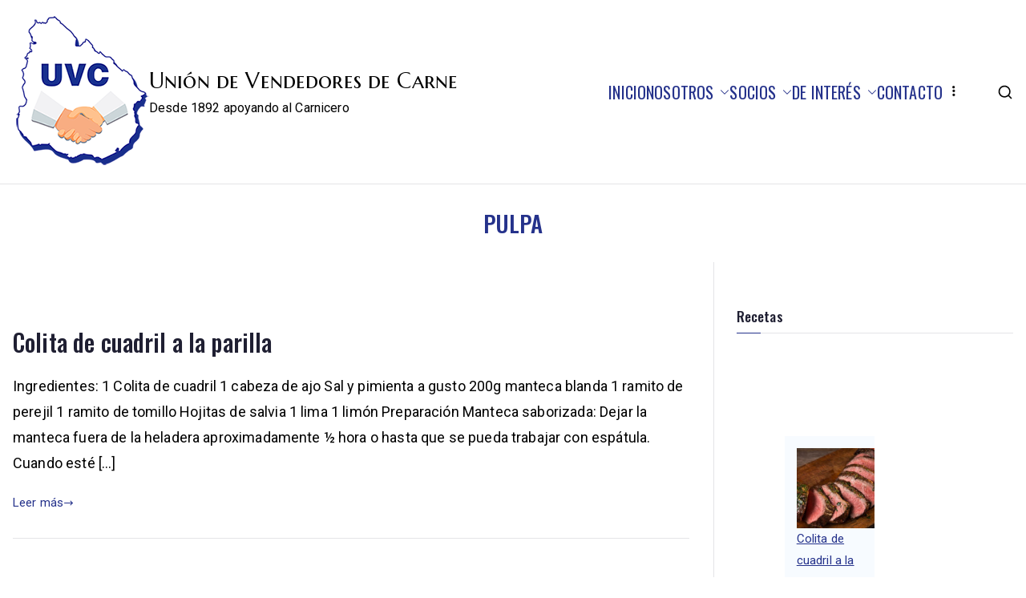

--- FILE ---
content_type: text/html; charset=UTF-8
request_url: https://www.uvc.com.uy/tag/pulpa/
body_size: 21873
content:

<!doctype html>
		<html lang="es">
		
	<head>

				<meta charset="UTF-8">
		<meta name="viewport" content="width=device-width, initial-scale=1">
		<link rel="profile" href="http://gmpg.org/xfn/11">
		
		<meta name='robots' content='index, follow, max-image-preview:large, max-snippet:-1, max-video-preview:-1' />
<script type="text/javascript">
/* <![CDATA[ */
window.koko_analytics = {"url":"https:\/\/www.uvc.com.uy\/wp-admin\/admin-ajax.php?action=koko_analytics_collect","site_url":"https:\/\/www.uvc.com.uy","post_id":0,"path":"\/tag\/pulpa\/","method":"cookie","use_cookie":true};
/* ]]> */
</script>

	<!-- This site is optimized with the Yoast SEO plugin v26.8 - https://yoast.com/product/yoast-seo-wordpress/ -->
	<title>pulpa archivos - Unión de Vendedores de Carne</title>
	<link rel="canonical" href="https://www.uvc.com.uy/tag/pulpa/" />
	<meta property="og:locale" content="es_ES" />
	<meta property="og:type" content="article" />
	<meta property="og:title" content="pulpa archivos - Unión de Vendedores de Carne" />
	<meta property="og:url" content="https://www.uvc.com.uy/tag/pulpa/" />
	<meta property="og:site_name" content="Unión de Vendedores de Carne" />
	<meta name="twitter:card" content="summary_large_image" />
	<script type="application/ld+json" class="yoast-schema-graph">{"@context":"https://schema.org","@graph":[{"@type":"CollectionPage","@id":"https://www.uvc.com.uy/tag/pulpa/","url":"https://www.uvc.com.uy/tag/pulpa/","name":"pulpa archivos - Unión de Vendedores de Carne","isPartOf":{"@id":"https://www.uvc.com.uy/#website"},"primaryImageOfPage":{"@id":"https://www.uvc.com.uy/tag/pulpa/#primaryimage"},"image":{"@id":"https://www.uvc.com.uy/tag/pulpa/#primaryimage"},"thumbnailUrl":"https://www.uvc.com.uy/wp-content/uploads/2019/09/colita-cuadril-parrilla.jpg","breadcrumb":{"@id":"https://www.uvc.com.uy/tag/pulpa/#breadcrumb"},"inLanguage":"es"},{"@type":"ImageObject","inLanguage":"es","@id":"https://www.uvc.com.uy/tag/pulpa/#primaryimage","url":"https://www.uvc.com.uy/wp-content/uploads/2019/09/colita-cuadril-parrilla.jpg","contentUrl":"https://www.uvc.com.uy/wp-content/uploads/2019/09/colita-cuadril-parrilla.jpg","width":1200,"height":480},{"@type":"BreadcrumbList","@id":"https://www.uvc.com.uy/tag/pulpa/#breadcrumb","itemListElement":[{"@type":"ListItem","position":1,"name":"Portada","item":"https://www.uvc.com.uy/"},{"@type":"ListItem","position":2,"name":"pulpa"}]},{"@type":"WebSite","@id":"https://www.uvc.com.uy/#website","url":"https://www.uvc.com.uy/","name":"Unión de Vendedores de Carne","description":"Desde 1892 apoyando al Carnicero","publisher":{"@id":"https://www.uvc.com.uy/#organization"},"potentialAction":[{"@type":"SearchAction","target":{"@type":"EntryPoint","urlTemplate":"https://www.uvc.com.uy/?s={search_term_string}"},"query-input":{"@type":"PropertyValueSpecification","valueRequired":true,"valueName":"search_term_string"}}],"inLanguage":"es"},{"@type":"Organization","@id":"https://www.uvc.com.uy/#organization","name":"UVC - Unión Vendedores de Carne","url":"https://www.uvc.com.uy/","logo":{"@type":"ImageObject","inLanguage":"es","@id":"https://www.uvc.com.uy/#/schema/logo/image/","url":"","contentUrl":"","caption":"UVC - Unión Vendedores de Carne"},"image":{"@id":"https://www.uvc.com.uy/#/schema/logo/image/"},"sameAs":["https://www.facebook.com/Carniceriasuruguayas/","https://www.instagram.com/carniceriasuruguayas/"]}]}</script>
	<!-- / Yoast SEO plugin. -->


<link rel='dns-prefetch' href='//fonts.googleapis.com' />
<link rel="alternate" type="application/rss+xml" title="Unión de Vendedores de Carne &raquo; Feed" href="https://www.uvc.com.uy/feed/" />
<link rel="alternate" type="application/rss+xml" title="Unión de Vendedores de Carne &raquo; Feed de los comentarios" href="https://www.uvc.com.uy/comments/feed/" />
<link rel="alternate" type="application/rss+xml" title="Unión de Vendedores de Carne &raquo; Etiqueta pulpa del feed" href="https://www.uvc.com.uy/tag/pulpa/feed/" />
		<!-- This site uses the Google Analytics by MonsterInsights plugin v9.11.1 - Using Analytics tracking - https://www.monsterinsights.com/ -->
							<script src="//www.googletagmanager.com/gtag/js?id=G-T03K1WEG34"  data-cfasync="false" data-wpfc-render="false" type="text/javascript" async></script>
			<script data-cfasync="false" data-wpfc-render="false" type="text/javascript">
				var mi_version = '9.11.1';
				var mi_track_user = true;
				var mi_no_track_reason = '';
								var MonsterInsightsDefaultLocations = {"page_location":"https:\/\/www.uvc.com.uy\/tag\/pulpa\/"};
								if ( typeof MonsterInsightsPrivacyGuardFilter === 'function' ) {
					var MonsterInsightsLocations = (typeof MonsterInsightsExcludeQuery === 'object') ? MonsterInsightsPrivacyGuardFilter( MonsterInsightsExcludeQuery ) : MonsterInsightsPrivacyGuardFilter( MonsterInsightsDefaultLocations );
				} else {
					var MonsterInsightsLocations = (typeof MonsterInsightsExcludeQuery === 'object') ? MonsterInsightsExcludeQuery : MonsterInsightsDefaultLocations;
				}

								var disableStrs = [
										'ga-disable-G-T03K1WEG34',
									];

				/* Function to detect opted out users */
				function __gtagTrackerIsOptedOut() {
					for (var index = 0; index < disableStrs.length; index++) {
						if (document.cookie.indexOf(disableStrs[index] + '=true') > -1) {
							return true;
						}
					}

					return false;
				}

				/* Disable tracking if the opt-out cookie exists. */
				if (__gtagTrackerIsOptedOut()) {
					for (var index = 0; index < disableStrs.length; index++) {
						window[disableStrs[index]] = true;
					}
				}

				/* Opt-out function */
				function __gtagTrackerOptout() {
					for (var index = 0; index < disableStrs.length; index++) {
						document.cookie = disableStrs[index] + '=true; expires=Thu, 31 Dec 2099 23:59:59 UTC; path=/';
						window[disableStrs[index]] = true;
					}
				}

				if ('undefined' === typeof gaOptout) {
					function gaOptout() {
						__gtagTrackerOptout();
					}
				}
								window.dataLayer = window.dataLayer || [];

				window.MonsterInsightsDualTracker = {
					helpers: {},
					trackers: {},
				};
				if (mi_track_user) {
					function __gtagDataLayer() {
						dataLayer.push(arguments);
					}

					function __gtagTracker(type, name, parameters) {
						if (!parameters) {
							parameters = {};
						}

						if (parameters.send_to) {
							__gtagDataLayer.apply(null, arguments);
							return;
						}

						if (type === 'event') {
														parameters.send_to = monsterinsights_frontend.v4_id;
							var hookName = name;
							if (typeof parameters['event_category'] !== 'undefined') {
								hookName = parameters['event_category'] + ':' + name;
							}

							if (typeof MonsterInsightsDualTracker.trackers[hookName] !== 'undefined') {
								MonsterInsightsDualTracker.trackers[hookName](parameters);
							} else {
								__gtagDataLayer('event', name, parameters);
							}
							
						} else {
							__gtagDataLayer.apply(null, arguments);
						}
					}

					__gtagTracker('js', new Date());
					__gtagTracker('set', {
						'developer_id.dZGIzZG': true,
											});
					if ( MonsterInsightsLocations.page_location ) {
						__gtagTracker('set', MonsterInsightsLocations);
					}
										__gtagTracker('config', 'G-T03K1WEG34', {"forceSSL":"true","link_attribution":"true"} );
										window.gtag = __gtagTracker;										(function () {
						/* https://developers.google.com/analytics/devguides/collection/analyticsjs/ */
						/* ga and __gaTracker compatibility shim. */
						var noopfn = function () {
							return null;
						};
						var newtracker = function () {
							return new Tracker();
						};
						var Tracker = function () {
							return null;
						};
						var p = Tracker.prototype;
						p.get = noopfn;
						p.set = noopfn;
						p.send = function () {
							var args = Array.prototype.slice.call(arguments);
							args.unshift('send');
							__gaTracker.apply(null, args);
						};
						var __gaTracker = function () {
							var len = arguments.length;
							if (len === 0) {
								return;
							}
							var f = arguments[len - 1];
							if (typeof f !== 'object' || f === null || typeof f.hitCallback !== 'function') {
								if ('send' === arguments[0]) {
									var hitConverted, hitObject = false, action;
									if ('event' === arguments[1]) {
										if ('undefined' !== typeof arguments[3]) {
											hitObject = {
												'eventAction': arguments[3],
												'eventCategory': arguments[2],
												'eventLabel': arguments[4],
												'value': arguments[5] ? arguments[5] : 1,
											}
										}
									}
									if ('pageview' === arguments[1]) {
										if ('undefined' !== typeof arguments[2]) {
											hitObject = {
												'eventAction': 'page_view',
												'page_path': arguments[2],
											}
										}
									}
									if (typeof arguments[2] === 'object') {
										hitObject = arguments[2];
									}
									if (typeof arguments[5] === 'object') {
										Object.assign(hitObject, arguments[5]);
									}
									if ('undefined' !== typeof arguments[1].hitType) {
										hitObject = arguments[1];
										if ('pageview' === hitObject.hitType) {
											hitObject.eventAction = 'page_view';
										}
									}
									if (hitObject) {
										action = 'timing' === arguments[1].hitType ? 'timing_complete' : hitObject.eventAction;
										hitConverted = mapArgs(hitObject);
										__gtagTracker('event', action, hitConverted);
									}
								}
								return;
							}

							function mapArgs(args) {
								var arg, hit = {};
								var gaMap = {
									'eventCategory': 'event_category',
									'eventAction': 'event_action',
									'eventLabel': 'event_label',
									'eventValue': 'event_value',
									'nonInteraction': 'non_interaction',
									'timingCategory': 'event_category',
									'timingVar': 'name',
									'timingValue': 'value',
									'timingLabel': 'event_label',
									'page': 'page_path',
									'location': 'page_location',
									'title': 'page_title',
									'referrer' : 'page_referrer',
								};
								for (arg in args) {
																		if (!(!args.hasOwnProperty(arg) || !gaMap.hasOwnProperty(arg))) {
										hit[gaMap[arg]] = args[arg];
									} else {
										hit[arg] = args[arg];
									}
								}
								return hit;
							}

							try {
								f.hitCallback();
							} catch (ex) {
							}
						};
						__gaTracker.create = newtracker;
						__gaTracker.getByName = newtracker;
						__gaTracker.getAll = function () {
							return [];
						};
						__gaTracker.remove = noopfn;
						__gaTracker.loaded = true;
						window['__gaTracker'] = __gaTracker;
					})();
									} else {
										console.log("");
					(function () {
						function __gtagTracker() {
							return null;
						}

						window['__gtagTracker'] = __gtagTracker;
						window['gtag'] = __gtagTracker;
					})();
									}
			</script>
							<!-- / Google Analytics by MonsterInsights -->
		<style id='wp-img-auto-sizes-contain-inline-css' type='text/css'>
img:is([sizes=auto i],[sizes^="auto," i]){contain-intrinsic-size:3000px 1500px}
/*# sourceURL=wp-img-auto-sizes-contain-inline-css */
</style>
<link rel='stylesheet' id='ht_ctc_main_css-css' href='https://www.uvc.com.uy/wp-content/plugins/click-to-chat-for-whatsapp/new/inc/assets/css/main.css?ver=4.36' type='text/css' media='all' />
<style id='wp-emoji-styles-inline-css' type='text/css'>

	img.wp-smiley, img.emoji {
		display: inline !important;
		border: none !important;
		box-shadow: none !important;
		height: 1em !important;
		width: 1em !important;
		margin: 0 0.07em !important;
		vertical-align: -0.1em !important;
		background: none !important;
		padding: 0 !important;
	}
/*# sourceURL=wp-emoji-styles-inline-css */
</style>
<link rel='stylesheet' id='wp-block-library-css' href='https://www.uvc.com.uy/wp-includes/css/dist/block-library/style.min.css?ver=6be90994cea654d9ffcd037c9e408ed9' type='text/css' media='all' />
<style id='wp-block-library-theme-inline-css' type='text/css'>
.wp-block-audio :where(figcaption){color:#555;font-size:13px;text-align:center}.is-dark-theme .wp-block-audio :where(figcaption){color:#ffffffa6}.wp-block-audio{margin:0 0 1em}.wp-block-code{border:1px solid #ccc;border-radius:4px;font-family:Menlo,Consolas,monaco,monospace;padding:.8em 1em}.wp-block-embed :where(figcaption){color:#555;font-size:13px;text-align:center}.is-dark-theme .wp-block-embed :where(figcaption){color:#ffffffa6}.wp-block-embed{margin:0 0 1em}.blocks-gallery-caption{color:#555;font-size:13px;text-align:center}.is-dark-theme .blocks-gallery-caption{color:#ffffffa6}:root :where(.wp-block-image figcaption){color:#555;font-size:13px;text-align:center}.is-dark-theme :root :where(.wp-block-image figcaption){color:#ffffffa6}.wp-block-image{margin:0 0 1em}.wp-block-pullquote{border-bottom:4px solid;border-top:4px solid;color:currentColor;margin-bottom:1.75em}.wp-block-pullquote :where(cite),.wp-block-pullquote :where(footer),.wp-block-pullquote__citation{color:currentColor;font-size:.8125em;font-style:normal;text-transform:uppercase}.wp-block-quote{border-left:.25em solid;margin:0 0 1.75em;padding-left:1em}.wp-block-quote cite,.wp-block-quote footer{color:currentColor;font-size:.8125em;font-style:normal;position:relative}.wp-block-quote:where(.has-text-align-right){border-left:none;border-right:.25em solid;padding-left:0;padding-right:1em}.wp-block-quote:where(.has-text-align-center){border:none;padding-left:0}.wp-block-quote.is-large,.wp-block-quote.is-style-large,.wp-block-quote:where(.is-style-plain){border:none}.wp-block-search .wp-block-search__label{font-weight:700}.wp-block-search__button{border:1px solid #ccc;padding:.375em .625em}:where(.wp-block-group.has-background){padding:1.25em 2.375em}.wp-block-separator.has-css-opacity{opacity:.4}.wp-block-separator{border:none;border-bottom:2px solid;margin-left:auto;margin-right:auto}.wp-block-separator.has-alpha-channel-opacity{opacity:1}.wp-block-separator:not(.is-style-wide):not(.is-style-dots){width:100px}.wp-block-separator.has-background:not(.is-style-dots){border-bottom:none;height:1px}.wp-block-separator.has-background:not(.is-style-wide):not(.is-style-dots){height:2px}.wp-block-table{margin:0 0 1em}.wp-block-table td,.wp-block-table th{word-break:normal}.wp-block-table :where(figcaption){color:#555;font-size:13px;text-align:center}.is-dark-theme .wp-block-table :where(figcaption){color:#ffffffa6}.wp-block-video :where(figcaption){color:#555;font-size:13px;text-align:center}.is-dark-theme .wp-block-video :where(figcaption){color:#ffffffa6}.wp-block-video{margin:0 0 1em}:root :where(.wp-block-template-part.has-background){margin-bottom:0;margin-top:0;padding:1.25em 2.375em}
/*# sourceURL=/wp-includes/css/dist/block-library/theme.min.css */
</style>
<style id='global-styles-inline-css' type='text/css'>
:root{--wp--preset--aspect-ratio--square: 1;--wp--preset--aspect-ratio--4-3: 4/3;--wp--preset--aspect-ratio--3-4: 3/4;--wp--preset--aspect-ratio--3-2: 3/2;--wp--preset--aspect-ratio--2-3: 2/3;--wp--preset--aspect-ratio--16-9: 16/9;--wp--preset--aspect-ratio--9-16: 9/16;--wp--preset--color--black: #000000;--wp--preset--color--cyan-bluish-gray: #abb8c3;--wp--preset--color--white: #ffffff;--wp--preset--color--pale-pink: #f78da7;--wp--preset--color--vivid-red: #cf2e2e;--wp--preset--color--luminous-vivid-orange: #ff6900;--wp--preset--color--luminous-vivid-amber: #fcb900;--wp--preset--color--light-green-cyan: #7bdcb5;--wp--preset--color--vivid-green-cyan: #00d084;--wp--preset--color--pale-cyan-blue: #8ed1fc;--wp--preset--color--vivid-cyan-blue: #0693e3;--wp--preset--color--vivid-purple: #9b51e0;--wp--preset--color--zakra-color-1: #027ABB;--wp--preset--color--zakra-color-2: #015EA0;--wp--preset--color--zakra-color-3: #FFFFFF;--wp--preset--color--zakra-color-4: #F6FEFC;--wp--preset--color--zakra-color-5: #181818;--wp--preset--color--zakra-color-6: #1F1F32;--wp--preset--color--zakra-color-7: #3F3F46;--wp--preset--color--zakra-color-8: #FFFFFF;--wp--preset--color--zakra-color-9: #E4E4E7;--wp--preset--gradient--vivid-cyan-blue-to-vivid-purple: linear-gradient(135deg,rgb(6,147,227) 0%,rgb(155,81,224) 100%);--wp--preset--gradient--light-green-cyan-to-vivid-green-cyan: linear-gradient(135deg,rgb(122,220,180) 0%,rgb(0,208,130) 100%);--wp--preset--gradient--luminous-vivid-amber-to-luminous-vivid-orange: linear-gradient(135deg,rgb(252,185,0) 0%,rgb(255,105,0) 100%);--wp--preset--gradient--luminous-vivid-orange-to-vivid-red: linear-gradient(135deg,rgb(255,105,0) 0%,rgb(207,46,46) 100%);--wp--preset--gradient--very-light-gray-to-cyan-bluish-gray: linear-gradient(135deg,rgb(238,238,238) 0%,rgb(169,184,195) 100%);--wp--preset--gradient--cool-to-warm-spectrum: linear-gradient(135deg,rgb(74,234,220) 0%,rgb(151,120,209) 20%,rgb(207,42,186) 40%,rgb(238,44,130) 60%,rgb(251,105,98) 80%,rgb(254,248,76) 100%);--wp--preset--gradient--blush-light-purple: linear-gradient(135deg,rgb(255,206,236) 0%,rgb(152,150,240) 100%);--wp--preset--gradient--blush-bordeaux: linear-gradient(135deg,rgb(254,205,165) 0%,rgb(254,45,45) 50%,rgb(107,0,62) 100%);--wp--preset--gradient--luminous-dusk: linear-gradient(135deg,rgb(255,203,112) 0%,rgb(199,81,192) 50%,rgb(65,88,208) 100%);--wp--preset--gradient--pale-ocean: linear-gradient(135deg,rgb(255,245,203) 0%,rgb(182,227,212) 50%,rgb(51,167,181) 100%);--wp--preset--gradient--electric-grass: linear-gradient(135deg,rgb(202,248,128) 0%,rgb(113,206,126) 100%);--wp--preset--gradient--midnight: linear-gradient(135deg,rgb(2,3,129) 0%,rgb(40,116,252) 100%);--wp--preset--font-size--small: 13px;--wp--preset--font-size--medium: 20px;--wp--preset--font-size--large: 36px;--wp--preset--font-size--x-large: 42px;--wp--preset--spacing--20: 0.44rem;--wp--preset--spacing--30: 0.67rem;--wp--preset--spacing--40: 1rem;--wp--preset--spacing--50: 1.5rem;--wp--preset--spacing--60: 2.25rem;--wp--preset--spacing--70: 3.38rem;--wp--preset--spacing--80: 5.06rem;--wp--preset--shadow--natural: 6px 6px 9px rgba(0, 0, 0, 0.2);--wp--preset--shadow--deep: 12px 12px 50px rgba(0, 0, 0, 0.4);--wp--preset--shadow--sharp: 6px 6px 0px rgba(0, 0, 0, 0.2);--wp--preset--shadow--outlined: 6px 6px 0px -3px rgb(255, 255, 255), 6px 6px rgb(0, 0, 0);--wp--preset--shadow--crisp: 6px 6px 0px rgb(0, 0, 0);}:root { --wp--style--global--content-size: 760px;--wp--style--global--wide-size: 1160px; }:where(body) { margin: 0; }.wp-site-blocks > .alignleft { float: left; margin-right: 2em; }.wp-site-blocks > .alignright { float: right; margin-left: 2em; }.wp-site-blocks > .aligncenter { justify-content: center; margin-left: auto; margin-right: auto; }:where(.wp-site-blocks) > * { margin-block-start: 24px; margin-block-end: 0; }:where(.wp-site-blocks) > :first-child { margin-block-start: 0; }:where(.wp-site-blocks) > :last-child { margin-block-end: 0; }:root { --wp--style--block-gap: 24px; }:root :where(.is-layout-flow) > :first-child{margin-block-start: 0;}:root :where(.is-layout-flow) > :last-child{margin-block-end: 0;}:root :where(.is-layout-flow) > *{margin-block-start: 24px;margin-block-end: 0;}:root :where(.is-layout-constrained) > :first-child{margin-block-start: 0;}:root :where(.is-layout-constrained) > :last-child{margin-block-end: 0;}:root :where(.is-layout-constrained) > *{margin-block-start: 24px;margin-block-end: 0;}:root :where(.is-layout-flex){gap: 24px;}:root :where(.is-layout-grid){gap: 24px;}.is-layout-flow > .alignleft{float: left;margin-inline-start: 0;margin-inline-end: 2em;}.is-layout-flow > .alignright{float: right;margin-inline-start: 2em;margin-inline-end: 0;}.is-layout-flow > .aligncenter{margin-left: auto !important;margin-right: auto !important;}.is-layout-constrained > .alignleft{float: left;margin-inline-start: 0;margin-inline-end: 2em;}.is-layout-constrained > .alignright{float: right;margin-inline-start: 2em;margin-inline-end: 0;}.is-layout-constrained > .aligncenter{margin-left: auto !important;margin-right: auto !important;}.is-layout-constrained > :where(:not(.alignleft):not(.alignright):not(.alignfull)){max-width: var(--wp--style--global--content-size);margin-left: auto !important;margin-right: auto !important;}.is-layout-constrained > .alignwide{max-width: var(--wp--style--global--wide-size);}body .is-layout-flex{display: flex;}.is-layout-flex{flex-wrap: wrap;align-items: center;}.is-layout-flex > :is(*, div){margin: 0;}body .is-layout-grid{display: grid;}.is-layout-grid > :is(*, div){margin: 0;}body{padding-top: 0px;padding-right: 0px;padding-bottom: 0px;padding-left: 0px;}a:where(:not(.wp-element-button)){text-decoration: underline;}:root :where(.wp-element-button, .wp-block-button__link){background-color: #32373c;border-width: 0;color: #fff;font-family: inherit;font-size: inherit;font-style: inherit;font-weight: inherit;letter-spacing: inherit;line-height: inherit;padding-top: calc(0.667em + 2px);padding-right: calc(1.333em + 2px);padding-bottom: calc(0.667em + 2px);padding-left: calc(1.333em + 2px);text-decoration: none;text-transform: inherit;}.has-black-color{color: var(--wp--preset--color--black) !important;}.has-cyan-bluish-gray-color{color: var(--wp--preset--color--cyan-bluish-gray) !important;}.has-white-color{color: var(--wp--preset--color--white) !important;}.has-pale-pink-color{color: var(--wp--preset--color--pale-pink) !important;}.has-vivid-red-color{color: var(--wp--preset--color--vivid-red) !important;}.has-luminous-vivid-orange-color{color: var(--wp--preset--color--luminous-vivid-orange) !important;}.has-luminous-vivid-amber-color{color: var(--wp--preset--color--luminous-vivid-amber) !important;}.has-light-green-cyan-color{color: var(--wp--preset--color--light-green-cyan) !important;}.has-vivid-green-cyan-color{color: var(--wp--preset--color--vivid-green-cyan) !important;}.has-pale-cyan-blue-color{color: var(--wp--preset--color--pale-cyan-blue) !important;}.has-vivid-cyan-blue-color{color: var(--wp--preset--color--vivid-cyan-blue) !important;}.has-vivid-purple-color{color: var(--wp--preset--color--vivid-purple) !important;}.has-zakra-color-1-color{color: var(--wp--preset--color--zakra-color-1) !important;}.has-zakra-color-2-color{color: var(--wp--preset--color--zakra-color-2) !important;}.has-zakra-color-3-color{color: var(--wp--preset--color--zakra-color-3) !important;}.has-zakra-color-4-color{color: var(--wp--preset--color--zakra-color-4) !important;}.has-zakra-color-5-color{color: var(--wp--preset--color--zakra-color-5) !important;}.has-zakra-color-6-color{color: var(--wp--preset--color--zakra-color-6) !important;}.has-zakra-color-7-color{color: var(--wp--preset--color--zakra-color-7) !important;}.has-zakra-color-8-color{color: var(--wp--preset--color--zakra-color-8) !important;}.has-zakra-color-9-color{color: var(--wp--preset--color--zakra-color-9) !important;}.has-black-background-color{background-color: var(--wp--preset--color--black) !important;}.has-cyan-bluish-gray-background-color{background-color: var(--wp--preset--color--cyan-bluish-gray) !important;}.has-white-background-color{background-color: var(--wp--preset--color--white) !important;}.has-pale-pink-background-color{background-color: var(--wp--preset--color--pale-pink) !important;}.has-vivid-red-background-color{background-color: var(--wp--preset--color--vivid-red) !important;}.has-luminous-vivid-orange-background-color{background-color: var(--wp--preset--color--luminous-vivid-orange) !important;}.has-luminous-vivid-amber-background-color{background-color: var(--wp--preset--color--luminous-vivid-amber) !important;}.has-light-green-cyan-background-color{background-color: var(--wp--preset--color--light-green-cyan) !important;}.has-vivid-green-cyan-background-color{background-color: var(--wp--preset--color--vivid-green-cyan) !important;}.has-pale-cyan-blue-background-color{background-color: var(--wp--preset--color--pale-cyan-blue) !important;}.has-vivid-cyan-blue-background-color{background-color: var(--wp--preset--color--vivid-cyan-blue) !important;}.has-vivid-purple-background-color{background-color: var(--wp--preset--color--vivid-purple) !important;}.has-zakra-color-1-background-color{background-color: var(--wp--preset--color--zakra-color-1) !important;}.has-zakra-color-2-background-color{background-color: var(--wp--preset--color--zakra-color-2) !important;}.has-zakra-color-3-background-color{background-color: var(--wp--preset--color--zakra-color-3) !important;}.has-zakra-color-4-background-color{background-color: var(--wp--preset--color--zakra-color-4) !important;}.has-zakra-color-5-background-color{background-color: var(--wp--preset--color--zakra-color-5) !important;}.has-zakra-color-6-background-color{background-color: var(--wp--preset--color--zakra-color-6) !important;}.has-zakra-color-7-background-color{background-color: var(--wp--preset--color--zakra-color-7) !important;}.has-zakra-color-8-background-color{background-color: var(--wp--preset--color--zakra-color-8) !important;}.has-zakra-color-9-background-color{background-color: var(--wp--preset--color--zakra-color-9) !important;}.has-black-border-color{border-color: var(--wp--preset--color--black) !important;}.has-cyan-bluish-gray-border-color{border-color: var(--wp--preset--color--cyan-bluish-gray) !important;}.has-white-border-color{border-color: var(--wp--preset--color--white) !important;}.has-pale-pink-border-color{border-color: var(--wp--preset--color--pale-pink) !important;}.has-vivid-red-border-color{border-color: var(--wp--preset--color--vivid-red) !important;}.has-luminous-vivid-orange-border-color{border-color: var(--wp--preset--color--luminous-vivid-orange) !important;}.has-luminous-vivid-amber-border-color{border-color: var(--wp--preset--color--luminous-vivid-amber) !important;}.has-light-green-cyan-border-color{border-color: var(--wp--preset--color--light-green-cyan) !important;}.has-vivid-green-cyan-border-color{border-color: var(--wp--preset--color--vivid-green-cyan) !important;}.has-pale-cyan-blue-border-color{border-color: var(--wp--preset--color--pale-cyan-blue) !important;}.has-vivid-cyan-blue-border-color{border-color: var(--wp--preset--color--vivid-cyan-blue) !important;}.has-vivid-purple-border-color{border-color: var(--wp--preset--color--vivid-purple) !important;}.has-zakra-color-1-border-color{border-color: var(--wp--preset--color--zakra-color-1) !important;}.has-zakra-color-2-border-color{border-color: var(--wp--preset--color--zakra-color-2) !important;}.has-zakra-color-3-border-color{border-color: var(--wp--preset--color--zakra-color-3) !important;}.has-zakra-color-4-border-color{border-color: var(--wp--preset--color--zakra-color-4) !important;}.has-zakra-color-5-border-color{border-color: var(--wp--preset--color--zakra-color-5) !important;}.has-zakra-color-6-border-color{border-color: var(--wp--preset--color--zakra-color-6) !important;}.has-zakra-color-7-border-color{border-color: var(--wp--preset--color--zakra-color-7) !important;}.has-zakra-color-8-border-color{border-color: var(--wp--preset--color--zakra-color-8) !important;}.has-zakra-color-9-border-color{border-color: var(--wp--preset--color--zakra-color-9) !important;}.has-vivid-cyan-blue-to-vivid-purple-gradient-background{background: var(--wp--preset--gradient--vivid-cyan-blue-to-vivid-purple) !important;}.has-light-green-cyan-to-vivid-green-cyan-gradient-background{background: var(--wp--preset--gradient--light-green-cyan-to-vivid-green-cyan) !important;}.has-luminous-vivid-amber-to-luminous-vivid-orange-gradient-background{background: var(--wp--preset--gradient--luminous-vivid-amber-to-luminous-vivid-orange) !important;}.has-luminous-vivid-orange-to-vivid-red-gradient-background{background: var(--wp--preset--gradient--luminous-vivid-orange-to-vivid-red) !important;}.has-very-light-gray-to-cyan-bluish-gray-gradient-background{background: var(--wp--preset--gradient--very-light-gray-to-cyan-bluish-gray) !important;}.has-cool-to-warm-spectrum-gradient-background{background: var(--wp--preset--gradient--cool-to-warm-spectrum) !important;}.has-blush-light-purple-gradient-background{background: var(--wp--preset--gradient--blush-light-purple) !important;}.has-blush-bordeaux-gradient-background{background: var(--wp--preset--gradient--blush-bordeaux) !important;}.has-luminous-dusk-gradient-background{background: var(--wp--preset--gradient--luminous-dusk) !important;}.has-pale-ocean-gradient-background{background: var(--wp--preset--gradient--pale-ocean) !important;}.has-electric-grass-gradient-background{background: var(--wp--preset--gradient--electric-grass) !important;}.has-midnight-gradient-background{background: var(--wp--preset--gradient--midnight) !important;}.has-small-font-size{font-size: var(--wp--preset--font-size--small) !important;}.has-medium-font-size{font-size: var(--wp--preset--font-size--medium) !important;}.has-large-font-size{font-size: var(--wp--preset--font-size--large) !important;}.has-x-large-font-size{font-size: var(--wp--preset--font-size--x-large) !important;}
:root :where(.wp-block-pullquote){font-size: 1.5em;line-height: 1.6;}
/*# sourceURL=global-styles-inline-css */
</style>
<link rel='stylesheet' id='inf-font-awesome-css' href='https://www.uvc.com.uy/wp-content/plugins/blog-designer-pack/assets/css/font-awesome.min.css?ver=4.0.8' type='text/css' media='all' />
<link rel='stylesheet' id='owl-carousel-css' href='https://www.uvc.com.uy/wp-content/plugins/blog-designer-pack/assets/css/owl.carousel.min.css?ver=4.0.8' type='text/css' media='all' />
<link rel='stylesheet' id='bdpp-public-style-css' href='https://www.uvc.com.uy/wp-content/plugins/blog-designer-pack/assets/css/bdpp-public.min.css?ver=4.0.8' type='text/css' media='all' />
<link rel='stylesheet' id='contact-form-7-css' href='https://www.uvc.com.uy/wp-content/plugins/contact-form-7/includes/css/styles.css?ver=6.1.4' type='text/css' media='all' />
<link rel='stylesheet' id='spbsm-stylesheet-css' href='https://www.uvc.com.uy/wp-content/plugins/superb-social-share-and-follow-buttons//assets/css/frontend.css?ver=1.2.5' type='text/css' media='all' />
<link rel='stylesheet' id='spbsm-lato-font-css' href='https://www.uvc.com.uy/wp-content/plugins/superb-social-share-and-follow-buttons//assets/lato/styles.css?ver=1.2.5' type='text/css' media='all' />
<link rel='stylesheet' id='widgetopts-styles-css' href='https://www.uvc.com.uy/wp-content/plugins/widget-options/assets/css/widget-options.css?ver=4.1.3' type='text/css' media='all' />
<link rel='stylesheet' id='wp-next-post-navi-style-css' href='https://www.uvc.com.uy/wp-content/plugins/wp-next-post-navi/style.css?ver=6be90994cea654d9ffcd037c9e408ed9' type='text/css' media='all' />
<link rel='stylesheet' id='font-awesome-all-css' href='https://www.uvc.com.uy/wp-content/themes/zakra/inc/customizer/customind/assets/fontawesome/v6/css/all.min.css?ver=6.2.4' type='text/css' media='all' />
<link rel='stylesheet' id='zakra_google_fonts-css' href='https://fonts.googleapis.com/css?family=Roboto%3A0%2C400%7COswald%3A400%2C500%7CMarcellus+SC%3A400&#038;ver=4.2.0' type='text/css' media='all' />
<link rel='stylesheet' id='zakra-style-css' href='https://www.uvc.com.uy/wp-content/themes/zakra/style.css?ver=4.2.0' type='text/css' media='all' />
<style id='zakra-style-inline-css' type='text/css'>
.zak-header-builder .zak-header-top-row{background-color:#18181B;}.zak-header-builder .zak-main-nav{border-bottom-color:#e9ecef;}.zak-header-builder .zak-secondary-nav{border-bottom-color:#e9ecef;}.zak-header-builder .zak-tertiary-menu{border-bottom-color:#e9ecef;}.zak-header-builder .zak-header-buttons .zak-header-button .zak-button{background-color:#027abb;}.zak-footer-builder .zak-footer-bottom-row{background-color:#18181B;}.zak-footer-builder .zak-footer-bottom-row{border-color:#3F3F46;}.zak-footer-builder .zak-footer-bottom-row{color:#fafafa;}.zak-header-builder, .zak-header-sticky-wrapper .sticky-header{border-color:#E4E4E7;}.zak-footer-builder .zak-footer-main-row ul li{border-bottom-width:1px;}.zak-footer-builder .zak-footer-main-row ul li{border-bottom-color:#010d7c;}:root{--top-grid-columns: 4;
			--main-grid-columns: 4;
			--bottom-grid-columns: 1;
			} .zak-footer-builder .zak-bottom-row{justify-items: center;} .zak-footer-builder .zak-footer-main-row .widget-title, .zak-footer-builder .zak-footer-main-row h1, .zak-footer-builder .zak-footer-main-row h2, .zak-footer-builder .zak-footer-main-row h3, .zak-footer-builder .zak-footer-main-row h4, .zak-footer-builder .zak-footer-main-row h5, .zak-footer-builder .zak-footer-main-row h6{color:#ffffff;}.zak-footer-builder .zak-footer-bottom-row .zak-footer-col{flex-direction: column;}.zak-footer-builder .zak-footer-main-row .zak-footer-col{flex-direction: column;}.zak-footer-builder .zak-footer-top-row .zak-footer-col{flex-direction: column;}.zak-footer-builder .zak-copyright{text-align: center;}.zak-footer-builder .zak-footer-nav{display: flex; justify-content: center;}.zak-footer-builder .zak-footer-nav-2{display: flex; justify-content: center;}.zak-footer-builder .zak-html-1{text-align: center;}.zak-footer-builder .zak-html-2{text-align: center;}.zak-footer-builder .footer-social-icons{text-align: ;}.zak-footer-builder .widget-footer-sidebar-1{text-align: ;}.zak-footer-builder .widget-footer-sidebar-2{text-align: ;}.zak-footer-builder .widget-footer-sidebar-3{text-align: ;}.zak-footer-builder .widget-footer-sidebar-4{text-align: ;}.zak-footer-builder .widget-footer-bar-col-1-sidebar{text-align: ;}.zak-footer-builder .widget-footer-bar-col-2-sidebar{text-align: ;} :root{--zakra-color-1: #027ABB;--zakra-color-2: #015EA0;--zakra-color-3: #FFFFFF;--zakra-color-4: #F6FEFC;--zakra-color-5: #181818;--zakra-color-6: #1F1F32;--zakra-color-7: #3F3F46;--zakra-color-8: #FFFFFF;--zakra-color-9: #E4E4E7;}.zak-container{max-width:1250px;} .zak-container--boxed .zak-site{max-width:1250px;}@media screen and (min-width: 768px) {.zak-primary{width:70%;}}a:hover, a:focus,
				.zak-primary-nav ul li:hover > a,
				.zak-primary-nav ul .current_page_item > a,
				.zak-entry-summary a,
				.zak-entry-meta a, .zak-post-content .zak-entry-footer a:hover,
				.pagebuilder-content a, .zak-style-2 .zak-entry-meta span,
				.zak-style-2 .zak-entry-meta a,
				.entry-title:hover a,
				.zak-breadcrumbs .trail-items a,
				.breadcrumbs .trail-items a,
				.entry-content a,
				.edit-link a,
				.zak-footer-bar a:hover,
				.widget li a,
				#comments .comment-content a,
				#comments .reply,
				button:hover,
				.zak-button:hover,
				.zak-entry-footer .edit-link a,
				.zak-header-action .yith-wcwl-items-count .yith-wcwl-icon span,
				.pagebuilder-content a, .zak-entry-footer a,
				.zak-header-buttons .zak-header-button--2 .zak-button,
				.zak-header-buttons .zak-header-button .zak-button:hover,
				.woocommerce-cart .coupon button.button{color:#25328b;}.zak-post-content .entry-button:hover .zak-icon,
				.zak-error-404 .zak-button:hover svg,
				.zak-style-2 .zak-entry-meta span .zak-icon,
				.entry-button .zak-icon{fill:#25328b;}blockquote, .wp-block-quote,
				button, input[type="button"],
				input[type="reset"],
				input[type="submit"],
				.wp-block-button .wp-block-button__link,
				blockquote.has-text-align-right, .wp-block-quote.has-text-align-right,
				button:hover,
				.wp-block-button .wp-block-button__link:hover,
				.zak-button:hover,
				.zak-header-buttons .zak-header-button .zak-button,
				.zak-header-buttons .zak-header-button.zak-header-button--2 .zak-button,
				.zak-header-buttons .zak-header-button .zak-button:hover,
				.woocommerce-cart .coupon button.button,
				.woocommerce-cart .actions > button.button{border-color:#25328b;}.zak-primary-nav.zak-layout-1-style-2 > ul > li.current_page_item > a::before,
				.zak-primary-nav.zak-layout-1-style-2 > ul a:hover::before,
				.zak-primary-nav.zak-layout-1-style-2 > ul > li.current-menu-item > a::before,
				.zak-primary-nav.zak-layout-1-style-3 > ul > li.current_page_item > a::before,
				.zak-primary-nav.zak-layout-1-style-3 > ul > li.current-menu-item > a::before,
				.zak-primary-nav.zak-layout-1-style-4 > ul > li.current_page_item > a::before,
				.zak-primary-nav.zak-layout-1-style-4 > ul > li.current-menu-item > a::before,
				.zak-scroll-to-top:hover, button, input[type="button"], input[type="reset"],
				input[type="submit"], .zak-header-buttons .zak-header-button--1 .zak-button,
				.wp-block-button .wp-block-button__link,
				.zak-menu-item-cart .cart-page-link .count,
				.widget .wp-block-heading::before,
				#comments .comments-title::before,
				#comments .comment-reply-title::before,
				.widget .widget-title::before,
				.zak-footer-builder .zak-footer-main-row .widget .wp-block-heading::before,
				.zak-footer-builder .zak-footer-top-row .widget .wp-block-heading::before,
				.zak-footer-builder .zak-footer-bottom-row .widget .wp-block-heading::before,
				.zak-footer-builder .zak-footer-main-row .widget .widget-title::before,
				.zak-footer-builder .zak-footer-top-row .widget .widget-title::before,
				.zak-footer-builder .zak-footer-bottom-row .widget .widget-title::before,
				.woocommerce-cart .actions .coupon button.button:hover,
				.woocommerce-cart .actions > button.button,
				.woocommerce-cart .actions > button.button:hover{background-color:#25328b;}button, input[type="button"],
				input[type="reset"],
				input[type="submit"],
				.wp-block-button .wp-block-button__link,
				.zak-button{border-color:#25328b;background-color:#25328b;}body, .woocommerce-ordering select{color:#110f0f;}.zak-header, .zak-post, .zak-secondary, .zak-footer-bar, .zak-primary-nav .sub-menu, .zak-primary-nav .sub-menu li, .posts-navigation, #comments, .post-navigation, blockquote, .wp-block-quote, .zak-posts .zak-post, .zak-content-area--boxed .widget{border-color:#E4E4E7;}hr .zak-container--separate, {background-color:#E4E4E7;}.entry-content a{color:#1e73be;}.zak-entry-footer a:hover,
				.entry-button:hover,
				.zak-entry-footer a:hover,
				.entry-content a:hover,
				.pagebuilder-content a:hover, .pagebuilder-content a:hover{color:#2536d1;}.entry-button:hover .zak-icon{fill:#2536d1;}.zak-content{}body{font-family:Roboto;font-weight:400;font-size:1.5em;line-height:1.8;}h1, h2, h3, h4, h5, h6{font-family:Oswald;font-weight:400;line-height:1.3;}h1{font-family:Oswald;font-weight:500;font-size:2.88rem;line-height:1.3;}h2{font-family:Oswald;font-weight:500;font-size:2.592rem;line-height:1.3;}h3{font-family:Oswald;font-weight:500;font-size:2.448rem;line-height:1.3;}h4{font-family:Oswald;font-weight:500;font-size:2.16rem;line-height:1.3;}h5{font-family:default;font-weight:500;font-size:1.89072rem;line-height:1.3;}h6{font-family:default;font-weight:500;font-size:1.62rem;line-height:1.3;}button, input[type="button"], input[type="reset"], input[type="submit"], #infinite-handle span, .wp-block-button .wp-block-button__link{background-color:#25328b;}.site-title{color:#000000;}.site-branding .site-title{font-family:Marcellus SC;font-weight:400;font-size:1.8em;line-height:1.5;}.zak-header .zak-top-bar{background-color:#e9ecef;background-size:contain;}.zak-header .zak-main-header{background-color:#ffffff;background-size:contain;}.zak-header-buttons .zak-header-button.zak-header-button--1 .zak-button{background-color:#027abb;}.zak-header .main-navigation{border-bottom-color:#e9ecef;}.zak-primary-nav ul li > a, .zak-main-nav.zak-primary-nav ul.zak-primary-menu > li > a, .zak-primary-nav.zak-menu-item--layout-2 > ul > li > a{color:#25328b;}.zak-primary-nav ul li > a .zak-icon, zak-main-nav.zak-primary-nav ul.zak-primary-menu li .zak-icon, .zak-primary-nav.zak-menu-item--layout-2 > ul > li > .zak-icon{fill:#25328b;}.zak-primary-nav ul li:not(.current-menu-item):hover > a, .zak-primary-nav.zak-menu-item--layout-2 > ul > li:not(.current-menu-item):hover > a, .zak-primary-nav ul li:not(.current-menu-item):hover > a, .zak-main-nav.zak-primary-nav ul.zak-primary-menu li:not(.current-menu-item):hover > a{color:#eeee22;}.zak-primary-nav ul li:hover > .zak-icon, .zak-primary-nav.zak-menu-item--layout-2 > ul > li:hover > .zak-icon{fill:#eeee22;}.zak-primary-nav.zak-layout-1-style-2 > ul li a:hover::before{background-color:#eeee22;}.zak-primary-nav ul li:active > a, .zak-primary-nav ul > li:not(.zak-header-button).current_page_item > a, .zak-primary-nav ul > li:not(.zak-header-button).current_page_ancestor > a, .zak-primary-nav ul > li:not(.zak-header-button).current-menu-item > a, .zak-primary-nav ul > li:not(.zak-header-button).current-menu-ancestor > a{color:#25328b;}.zak-primary-nav.zak-layout-1-style-2 ul > li:not(.zak-header-button).current_page_item > a::before, .zak-primary-nav.zak-layout-1-style-2 ul > li:not(.zak-header-button).current_page_ancestor > a::before, .zak-primary-nav.zak-layout-1-style-2 ul > li:not(.zak-header-button).current-menu-item > a::before, .zak-primary-nav.zak-layout-1-style-2 ul > li:not(.zak-header-button).current-menu-ancestor > a::before, .zak-primary-nav.zak-layout-1-style-3 ul > li:not(.zak-header-button).current_page_item > a::before, .zak-primary-nav.zak-layout-1-style-3 ul > li:not(.zak-header-button).current_page_ancestor > a::before, .zak-primary-nav.zak-layout-1-style-3 ul > li:not(.zak-header-button).current-menu-item > a::before, .zak-primary-nav.zak-layout-1-style-3 ul > li:not(.zak-header-button).current-menu-ancestor > a::before, .zak-primary-nav.zak-layout-1-style-4 ul > li:not(.zak-header-button).current_page_item > a::before, .zak-primary-nav.zak-layout-1-style-4 ul > li:not(.zak-header-button).current_page_ancestor > a::before, .zak-primary-nav.zak-layout-1-style-4 ul > li:not(.zak-header-button).current-menu-item > a::before, .zak-primary-nav.zak-layout-1-style-4 ul > li:not(.zak-header-button).current-menu-ancestor > a::before{background-color:#25328b;}.zak-primary-nav ul li:hover > .zak-icon, .zak-primary-nav.zak-menu-item--layout-2 > ul > li span{fill:#25328b;}.zak-primary-nav ul li a{font-family:Oswald;font-weight:400;font-size:2.016rem;line-height:1.8;}.zak-page-header .zak-page-title, .zakra-single-article .zak-entry-header .entry-title{color:#25328b;}.zak-page-header, .zak-container--separate .zak-page-header{background-color:#ffffff;background-position:center center;background-size:contain;}.zak-page-header .breadcrumb-trail ul li a{color:#1e73be;}.zak-page-header .breadcrumb-trail ul li a:hover {color:#027abb;}.zak-page-header .zak-page-title, .zakra-single-article .zak-entry-header .entry-title{font-family:Oswald;font-weight:500;font-size:2.88rem;line-height:1.3;}.entry-title:not(.zak-page-title){font-family:Oswald;font-weight:500;font-size:2em;line-height:1.3;}.zak-secondary .widget .widget-title, .zak-secondary .widget .wp-block-heading{font-family:Oswald;font-weight:500;font-size:1.728rem;line-height:1.3;}.zak-secondary .widget, .zak-secondary .widget li a{font-family:Roboto;font-weight:400;font-size:15px;line-height:1.8;}.zak-footer-cols{background-color:#25328b;}.zak-footer .zak-footer-cols .widget-title, .zak-footer-cols h1, .zak-footer-cols h2, .zak-footer-cols h3, .zak-footer-cols h4, .zak-footer-cols h5, .zak-footer-cols h6{color:#ffffff;}.zak-footer .zak-footer-cols, .zak-footer .zak-footer-cols p{color:#ffffff;}.zak-footer .zak-footer-cols a, .zak-footer-col .widget ul a{color:#eeee22;}.zak-footer .zak-footer-cols a:hover, .zak-footer-col .widget ul a:hover, .zak-footer .zak-footer-cols a:focus{color:#2187b7;}.zak-footer-cols{border-top-color:#e9ecef;}.zak-footer-cols ul li{border-bottom-width:1px;}.zak-footer-cols ul li{border-bottom-color:#010d7c;}.zak-footer-bar{background-color:#110c4f;}.zak-footer-bar{color:#fafafa;}.zak-footer-bar a{color:#eeee22;}.zak-footer-bar{border-top-width:0px;}.zak-footer-bar{border-top-color:#26338c;}.zak-scroll-to-top{background-color:#25328b;}.zak-scroll-to-top:hover{background-color:#10184f;}.zak-scroll-to-top:hover{color:#eeee22;}.zak-scroll-to-top:hover .zak-icon{fill:#eeee22;}:root {--e-global-color-zakracolor1: #027ABB;--e-global-color-zakracolor2: #015EA0;--e-global-color-zakracolor3: #FFFFFF;--e-global-color-zakracolor4: #F6FEFC;--e-global-color-zakracolor5: #181818;--e-global-color-zakracolor6: #1F1F32;--e-global-color-zakracolor7: #3F3F46;--e-global-color-zakracolor8: #FFFFFF;--e-global-color-zakracolor9: #E4E4E7;}
/*# sourceURL=zakra-style-inline-css */
</style>
<link rel='stylesheet' id='wp-featherlight-css' href='https://www.uvc.com.uy/wp-content/plugins/wp-featherlight/css/wp-featherlight.min.css?ver=1.3.4' type='text/css' media='all' />
<link rel='stylesheet' id='elementor-frontend-css' href='https://www.uvc.com.uy/wp-content/plugins/elementor/assets/css/frontend.min.css?ver=3.34.2' type='text/css' media='all' />
<link rel='stylesheet' id='eael-general-css' href='https://www.uvc.com.uy/wp-content/plugins/essential-addons-for-elementor-lite/assets/front-end/css/view/general.min.css?ver=6.5.8' type='text/css' media='all' />
<script type="text/javascript" src="https://www.uvc.com.uy/wp-includes/js/jquery/jquery.min.js?ver=3.7.1" id="jquery-core-js"></script>
<script type="text/javascript" src="https://www.uvc.com.uy/wp-includes/js/jquery/jquery-migrate.min.js?ver=3.4.1" id="jquery-migrate-js"></script>
<script type="text/javascript" src="https://www.uvc.com.uy/wp-content/plugins/google-analytics-for-wordpress/assets/js/frontend-gtag.min.js?ver=9.11.1" id="monsterinsights-frontend-script-js" async="async" data-wp-strategy="async"></script>
<script data-cfasync="false" data-wpfc-render="false" type="text/javascript" id='monsterinsights-frontend-script-js-extra'>/* <![CDATA[ */
var monsterinsights_frontend = {"js_events_tracking":"true","download_extensions":"doc,pdf,ppt,zip,xls,docx,pptx,xlsx","inbound_paths":"[{\"path\":\"\\\/go\\\/\",\"label\":\"affiliate\"},{\"path\":\"\\\/recommend\\\/\",\"label\":\"affiliate\"}]","home_url":"https:\/\/www.uvc.com.uy","hash_tracking":"false","v4_id":"G-T03K1WEG34"};/* ]]> */
</script>
<link rel="https://api.w.org/" href="https://www.uvc.com.uy/wp-json/" /><link rel="alternate" title="JSON" type="application/json" href="https://www.uvc.com.uy/wp-json/wp/v2/tags/234" /><link rel="EditURI" type="application/rsd+xml" title="RSD" href="https://www.uvc.com.uy/xmlrpc.php?rsd" />

<style type="text/css">
					.wp-next-post-navi a{
					text-decoration: none;
font:bold 16px sans-serif, arial;
color: #666;
					}
				 </style><meta name="generator" content="Elementor 3.34.2; features: additional_custom_breakpoints; settings: css_print_method-external, google_font-enabled, font_display-auto">
			<style>
				.e-con.e-parent:nth-of-type(n+4):not(.e-lazyloaded):not(.e-no-lazyload),
				.e-con.e-parent:nth-of-type(n+4):not(.e-lazyloaded):not(.e-no-lazyload) * {
					background-image: none !important;
				}
				@media screen and (max-height: 1024px) {
					.e-con.e-parent:nth-of-type(n+3):not(.e-lazyloaded):not(.e-no-lazyload),
					.e-con.e-parent:nth-of-type(n+3):not(.e-lazyloaded):not(.e-no-lazyload) * {
						background-image: none !important;
					}
				}
				@media screen and (max-height: 640px) {
					.e-con.e-parent:nth-of-type(n+2):not(.e-lazyloaded):not(.e-no-lazyload),
					.e-con.e-parent:nth-of-type(n+2):not(.e-lazyloaded):not(.e-no-lazyload) * {
						background-image: none !important;
					}
				}
			</style>
			
		<style type="text/css">
			
					</style>

		<link rel="icon" href="https://www.uvc.com.uy/wp-content/uploads/2020/11/cropped-uvc-32x32.png" sizes="32x32" />
<link rel="icon" href="https://www.uvc.com.uy/wp-content/uploads/2020/11/cropped-uvc-192x192.png" sizes="192x192" />
<link rel="apple-touch-icon" href="https://www.uvc.com.uy/wp-content/uploads/2020/11/cropped-uvc-180x180.png" />
<meta name="msapplication-TileImage" content="https://www.uvc.com.uy/wp-content/uploads/2020/11/cropped-uvc-270x270.png" />
		<style type="text/css" id="wp-custom-css">
			.elementor-widget-heading, 
{
	color: #25328b!important

}

.elementor-widget-image-box, .elementor-image-box-content, 
{
	color: #25328b!important

}

h3 {
	color: #25328b!important
}

h1 {
	color: #25328b!important;
	text-transform: uppercase
}


h2 .widget-title{
	color: #ffffff!important
}
.attachment-post-thumbnail {
	
	display: none
}

p {
	font-size: 1.2em;	
	color: #000;
}
.main-navigation {
	text-transform: uppercase
}
.spbsm-output-textstring{
	display: none;
}

.wpbdp-button, .button, .view-listing {display: none;}

.wpcf7 .wpcf7-response-output {
    border-radius: 0 !important;
    background-color: #f0f0f0;
    color: #000;
    font-size: 18px;
    border: 3px red;
}


		</style>
		
	</head>

<body class="archive tag tag-pulpa tag-234 wp-custom-logo wp-theme-zakra wp-featherlight-captions hfeed zak-site-layout--contained zak-site-layout--right zak-container--wide zak-content-area--bordered has-page-header wpbdp-with-button-styles elementor-default elementor-kit-572">


		<div id="page" class="zak-site">
				<a class="skip-link screen-reader-text" href="#zak-content">Saltar al contenido</a>
		
		<header id="zak-masthead" class="zak-header zak-layout-1 zak-layout-1-style-1">
		
			
					<div class="zak-main-header">
			<div class="zak-container">
				<div class="zak-row">
		
	<div class="zak-header-col zak-header-col--1">

		
<div class="site-branding">
	<a href="https://www.uvc.com.uy/" class="custom-logo-link" rel="home"><img width="170" height="189" src="https://www.uvc.com.uy/wp-content/uploads/2020/11/UVC-LOGO.png" class="custom-logo" alt="Unión de Vendedores de Carne" decoding="async" /></a>	<div class="site-info-wrap">
		
		<p class="site-title ">
		<a href="https://www.uvc.com.uy/" rel="home">Unión de Vendedores de Carne</a>
	</p>


				<p class="site-description ">Desde 1892 apoyando al Carnicero</p>
		</div>
</div><!-- .site-branding -->

	</div> <!-- /.zak-header__block--one -->

	<div class="zak-header-col zak-header-col--2">

					
<nav id="zak-primary-nav" class="zak-main-nav main-navigation zak-primary-nav zak-layout-1 zak-layout-1-style-1 zak-extra-menus">
	<ul id="zak-primary-menu" class="zak-primary-menu"><li id="menu-item-754" class="menu-item menu-item-type-custom menu-item-object-custom menu-item-754"><a href="https://uvc.com.uy/">Inicio</a></li>
<li id="menu-item-29" class="menu-item menu-item-type-post_type menu-item-object-page menu-item-has-children menu-item-29"><a href="https://www.uvc.com.uy/nosotros/">Nosotros<span role="button" tabindex="0" class="zak-submenu-toggle" onkeypress=""><svg class="zak-icon zak-dropdown-icon" xmlns="http://www.w3.org/2000/svg" xml:space="preserve" viewBox="0 0 24 24"><path d="M12 17.5c-.3 0-.5-.1-.7-.3l-9-9c-.4-.4-.4-1 0-1.4s1-.4 1.4 0l8.3 8.3 8.3-8.3c.4-.4 1-.4 1.4 0s.4 1 0 1.4l-9 9c-.2.2-.4.3-.7.3z"/></svg></span></a>
<ul class="sub-menu">
	<li id="menu-item-284" class="menu-item menu-item-type-post_type menu-item-object-page menu-item-284"><a href="https://www.uvc.com.uy/nosotros/autoridades/">Autoridades</a></li>
	<li id="menu-item-123" class="menu-item menu-item-type-post_type menu-item-object-page menu-item-123"><a href="https://www.uvc.com.uy/nosotros/proceso-fundacional/">Proceso Fundacional</a></li>
	<li id="menu-item-390" class="menu-item menu-item-type-post_type menu-item-object-page menu-item-390"><a href="https://www.uvc.com.uy/nosotros/">¿Quienes somos?</a></li>
	<li id="menu-item-124" class="menu-item menu-item-type-post_type menu-item-object-page menu-item-124"><a href="https://www.uvc.com.uy/nosotros/resena-historica/">Reseña Histórica</a></li>
	<li id="menu-item-122" class="menu-item menu-item-type-post_type menu-item-object-page menu-item-122"><a href="https://www.uvc.com.uy/nosotros/exhorto/">Exhorto</a></li>
	<li id="menu-item-121" class="menu-item menu-item-type-post_type menu-item-object-page menu-item-121"><a href="https://www.uvc.com.uy/nosotros/estatutos/">Estatutos</a></li>
</ul>
</li>
<li id="menu-item-388" class="menu-item menu-item-type-custom menu-item-object-custom menu-item-has-children menu-item-388"><a href="#">Socios<span role="button" tabindex="0" class="zak-submenu-toggle" onkeypress=""><svg class="zak-icon zak-dropdown-icon" xmlns="http://www.w3.org/2000/svg" xml:space="preserve" viewBox="0 0 24 24"><path d="M12 17.5c-.3 0-.5-.1-.7-.3l-9-9c-.4-.4-.4-1 0-1.4s1-.4 1.4 0l8.3 8.3 8.3-8.3c.4-.4 1-.4 1.4 0s.4 1 0 1.4l-9 9c-.2.2-.4.3-.7.3z"/></svg></span></a>
<ul class="sub-menu">
	<li id="menu-item-1049" class="menu-item menu-item-type-post_type menu-item-object-page menu-item-1049"><a href="https://www.uvc.com.uy/anuncios/">Anuncios</a></li>
	<li id="menu-item-956" class="menu-item menu-item-type-post_type menu-item-object-page menu-item-956"><a href="https://www.uvc.com.uy/beneficios/">Beneficios</a></li>
	<li id="menu-item-3327" class="menu-item menu-item-type-post_type menu-item-object-page menu-item-3327"><a href="https://www.uvc.com.uy/interior/">Interior</a></li>
	<li id="menu-item-3130" class="menu-item menu-item-type-post_type menu-item-object-page menu-item-3130"><a href="https://www.uvc.com.uy/envianos-tu-inquietud/">Envianos tu inquietud</a></li>
</ul>
</li>
<li id="menu-item-957" class="menu-item menu-item-type-custom menu-item-object-custom menu-item-has-children menu-item-957"><a href="#">De interés<span role="button" tabindex="0" class="zak-submenu-toggle" onkeypress=""><svg class="zak-icon zak-dropdown-icon" xmlns="http://www.w3.org/2000/svg" xml:space="preserve" viewBox="0 0 24 24"><path d="M12 17.5c-.3 0-.5-.1-.7-.3l-9-9c-.4-.4-.4-1 0-1.4s1-.4 1.4 0l8.3 8.3 8.3-8.3c.4-.4 1-.4 1.4 0s.4 1 0 1.4l-9 9c-.2.2-.4.3-.7.3z"/></svg></span></a>
<ul class="sub-menu">
	<li id="menu-item-1044" class="menu-item menu-item-type-post_type menu-item-object-page menu-item-1044"><a href="https://www.uvc.com.uy/recetas/">Recetas</a></li>
	<li id="menu-item-1043" class="menu-item menu-item-type-post_type menu-item-object-page menu-item-1043"><a href="https://www.uvc.com.uy/noticias/">Noticias</a></li>
	<li id="menu-item-1183" class="menu-item menu-item-type-post_type menu-item-object-page menu-item-1183"><a href="https://www.uvc.com.uy/consejos/">Consejos</a></li>
	<li id="menu-item-960" class="menu-item menu-item-type-custom menu-item-object-custom menu-item-has-children menu-item-960"><a href="#">Manual de cortes<span role="button" tabindex="0" class="zak-submenu-toggle" onkeypress=""><svg class="zak-icon zak-dropdown-icon" xmlns="http://www.w3.org/2000/svg" xml:space="preserve" viewBox="0 0 24 24"><path d="M12 17.5c-.3 0-.5-.1-.7-.3l-9-9c-.4-.4-.4-1 0-1.4s1-.4 1.4 0l8.3 8.3 8.3-8.3c.4-.4 1-.4 1.4 0s.4 1 0 1.4l-9 9c-.2.2-.4.3-.7.3z"/></svg></span></a>
	<ul class="sub-menu">
		<li id="menu-item-963" class="menu-item menu-item-type-post_type menu-item-object-page menu-item-963"><a href="https://www.uvc.com.uy/cortes-carnes-bovinos/">Cortes carnes bovinos</a></li>
		<li id="menu-item-962" class="menu-item menu-item-type-post_type menu-item-object-page menu-item-962"><a href="https://www.uvc.com.uy/cortes-carnes-ovinos/">Cortes carnes ovinos</a></li>
		<li id="menu-item-961" class="menu-item menu-item-type-post_type menu-item-object-page menu-item-961"><a href="https://www.uvc.com.uy/cortes-carnes-cerdo/">Cortes carnes cerdo</a></li>
	</ul>
</li>
</ul>
</li>
<li id="menu-item-958" class="menu-item menu-item-type-post_type menu-item-object-page menu-item-958"><a href="https://www.uvc.com.uy/contacto/">Contacto</a></li>
<li class="menu-item menu-item-has-children zak-menu-extras-wrap"><span class="submenu-expand"><i class="fa fa-ellipsis-v"></i></span><ul class="sub-menu" id="zak-menu-extras"></ul></li></ul></nav><!-- #zak-primary-nav -->


	<div class="zak-header-actions zak-header-actions--desktop">

		<div class="zak-header-action zak-header-search">
	<a href="#" class="zak-header-search__toggle">
			<svg class="zak-icon zakra-icon--magnifying-glass" xmlns="http://www.w3.org/2000/svg" viewBox="0 0 24 24"><path d="M21 22c-.3 0-.5-.1-.7-.3L16.6 18c-1.5 1.2-3.5 2-5.6 2-5 0-9-4-9-9s4-9 9-9 9 4 9 9c0 2.1-.7 4.1-2 5.6l3.7 3.7c.4.4.4 1 0 1.4-.2.2-.4.3-.7.3zM11 4c-3.9 0-7 3.1-7 7s3.1 7 7 7c1.9 0 3.6-.8 4.9-2 0 0 0-.1.1-.1s0 0 .1-.1c1.2-1.3 2-3 2-4.9C18 7.1 14.9 4 11 4z" /></svg>	</a>
			
<div class="zak-search-container">
<form role="search" method="get" class="zak-search-form" action="https://www.uvc.com.uy/">
	<label class="zak-search-field-label">
		<div class="zak-icon--search">

			<svg class="zak-icon zakra-icon--magnifying-glass" xmlns="http://www.w3.org/2000/svg" viewBox="0 0 24 24"><path d="M21 22c-.3 0-.5-.1-.7-.3L16.6 18c-1.5 1.2-3.5 2-5.6 2-5 0-9-4-9-9s4-9 9-9 9 4 9 9c0 2.1-.7 4.1-2 5.6l3.7 3.7c.4.4.4 1 0 1.4-.2.2-.4.3-.7.3zM11 4c-3.9 0-7 3.1-7 7s3.1 7 7 7c1.9 0 3.6-.8 4.9-2 0 0 0-.1.1-.1s0 0 .1-.1c1.2-1.3 2-3 2-4.9C18 7.1 14.9 4 11 4z" /></svg>
		</div>

		<span class="screen-reader-text">Buscar:</span>

		<input type="search"
				class="zak-search-field"
				placeholder="Escribe y pulsa Intro &hellip;"
				value=""
				name="s"
				title="Buscar:"
		>
	</label>

	<input type="submit" class="zak-search-submit"
			value="Buscar" />

	</form>
<button class="zak-icon--close" role="button">
</button>
</div>
</div>
			
			</div> <!-- #zak-header-actions -->

	

<div class="zak-toggle-menu "

	>

	
	<button class="zak-menu-toggle"
			aria-label="Menú principal" >

		<svg class="zak-icon zakra-icon--magnifying-glass-bars" xmlns="http://www.w3.org/2000/svg" viewBox="0 0 24 24"><path d="M17 20H3a1 1 0 0 1 0-2h14a1 1 0 0 1 0 2Zm4-2a1 1 0 0 1-.71-.29L18 15.4a6.29 6.29 0 0 1-10-5A6.43 6.43 0 0 1 14.3 4a6.31 6.31 0 0 1 6.3 6.3 6.22 6.22 0 0 1-1.2 3.7l2.31 2.3a1 1 0 0 1 0 1.42A1 1 0 0 1 21 18ZM14.3 6a4.41 4.41 0 0 0-4.3 4.4 4.25 4.25 0 0 0 4.3 4.2 4.36 4.36 0 0 0 4.3-4.3A4.36 4.36 0 0 0 14.3 6ZM6 14H3a1 1 0 0 1 0-2h3a1 1 0 0 1 0 2Zm0-6H3a1 1 0 0 1 0-2h3a1 1 0 0 1 0 2Z" /></svg>
	</button> <!-- /.zak-menu-toggle -->

	<nav id="zak-mobile-nav" class="zak-main-nav zak-mobile-nav"

		>

		<div class="zak-mobile-nav__header">
							
<div class="zak-search-container">
<form role="search" method="get" class="zak-search-form" action="https://www.uvc.com.uy/">
	<label class="zak-search-field-label">
		<div class="zak-icon--search">

			<svg class="zak-icon zakra-icon--magnifying-glass" xmlns="http://www.w3.org/2000/svg" viewBox="0 0 24 24"><path d="M21 22c-.3 0-.5-.1-.7-.3L16.6 18c-1.5 1.2-3.5 2-5.6 2-5 0-9-4-9-9s4-9 9-9 9 4 9 9c0 2.1-.7 4.1-2 5.6l3.7 3.7c.4.4.4 1 0 1.4-.2.2-.4.3-.7.3zM11 4c-3.9 0-7 3.1-7 7s3.1 7 7 7c1.9 0 3.6-.8 4.9-2 0 0 0-.1.1-.1s0 0 .1-.1c1.2-1.3 2-3 2-4.9C18 7.1 14.9 4 11 4z" /></svg>
		</div>

		<span class="screen-reader-text">Buscar:</span>

		<input type="search"
				class="zak-search-field"
				placeholder="Escribe y pulsa Intro &hellip;"
				value=""
				name="s"
				title="Buscar:"
		>
	</label>

	<input type="submit" class="zak-search-submit"
			value="Buscar" />

	</form>
<button class="zak-icon--close" role="button">
</button>
</div>
			
			<!-- Mobile nav close icon. -->
			<button id="zak-mobile-nav-close" class="zak-mobile-nav-close" aria-label="Botón de cierre">
				<svg class="zak-icon zakra-icon--x-mark" xmlns="http://www.w3.org/2000/svg" viewBox="0 0 24 24"><path d="m14 12 7.6-7.6c.6-.6.6-1.5 0-2-.6-.6-1.5-.6-2 0L12 10 4.4 2.4c-.6-.6-1.5-.6-2 0s-.6 1.5 0 2L10 12l-7.6 7.6c-.6.6-.6 1.5 0 2 .3.3.6.4 1 .4s.7-.1 1-.4L12 14l7.6 7.6c.3.3.6.4 1 .4s.7-.1 1-.4c.6-.6.6-1.5 0-2L14 12z" /></svg>			</button>
		</div> <!-- /.zak-mobile-nav__header -->

		<ul id="zak-mobile-menu" class="zak-mobile-menu"><li class="menu-item menu-item-type-custom menu-item-object-custom menu-item-754"><a href="https://uvc.com.uy/">Inicio</a></li>
<li class="menu-item menu-item-type-post_type menu-item-object-page menu-item-has-children menu-item-29"><a href="https://www.uvc.com.uy/nosotros/">Nosotros</a><span role="button" tabindex="0" class="zak-submenu-toggle" onkeypress=""><svg class="zak-icon zak-dropdown-icon" xmlns="http://www.w3.org/2000/svg" xml:space="preserve" viewBox="0 0 24 24"><path d="M12 17.5c-.3 0-.5-.1-.7-.3l-9-9c-.4-.4-.4-1 0-1.4s1-.4 1.4 0l8.3 8.3 8.3-8.3c.4-.4 1-.4 1.4 0s.4 1 0 1.4l-9 9c-.2.2-.4.3-.7.3z"/></svg></span>
<ul class="sub-menu">
	<li class="menu-item menu-item-type-post_type menu-item-object-page menu-item-284"><a href="https://www.uvc.com.uy/nosotros/autoridades/">Autoridades</a></li>
	<li class="menu-item menu-item-type-post_type menu-item-object-page menu-item-123"><a href="https://www.uvc.com.uy/nosotros/proceso-fundacional/">Proceso Fundacional</a></li>
	<li class="menu-item menu-item-type-post_type menu-item-object-page menu-item-390"><a href="https://www.uvc.com.uy/nosotros/">¿Quienes somos?</a></li>
	<li class="menu-item menu-item-type-post_type menu-item-object-page menu-item-124"><a href="https://www.uvc.com.uy/nosotros/resena-historica/">Reseña Histórica</a></li>
	<li class="menu-item menu-item-type-post_type menu-item-object-page menu-item-122"><a href="https://www.uvc.com.uy/nosotros/exhorto/">Exhorto</a></li>
	<li class="menu-item menu-item-type-post_type menu-item-object-page menu-item-121"><a href="https://www.uvc.com.uy/nosotros/estatutos/">Estatutos</a></li>
</ul>
</li>
<li class="menu-item menu-item-type-custom menu-item-object-custom menu-item-has-children menu-item-388"><a href="#">Socios</a><span role="button" tabindex="0" class="zak-submenu-toggle" onkeypress=""><svg class="zak-icon zak-dropdown-icon" xmlns="http://www.w3.org/2000/svg" xml:space="preserve" viewBox="0 0 24 24"><path d="M12 17.5c-.3 0-.5-.1-.7-.3l-9-9c-.4-.4-.4-1 0-1.4s1-.4 1.4 0l8.3 8.3 8.3-8.3c.4-.4 1-.4 1.4 0s.4 1 0 1.4l-9 9c-.2.2-.4.3-.7.3z"/></svg></span>
<ul class="sub-menu">
	<li class="menu-item menu-item-type-post_type menu-item-object-page menu-item-1049"><a href="https://www.uvc.com.uy/anuncios/">Anuncios</a></li>
	<li class="menu-item menu-item-type-post_type menu-item-object-page menu-item-956"><a href="https://www.uvc.com.uy/beneficios/">Beneficios</a></li>
	<li class="menu-item menu-item-type-post_type menu-item-object-page menu-item-3327"><a href="https://www.uvc.com.uy/interior/">Interior</a></li>
	<li class="menu-item menu-item-type-post_type menu-item-object-page menu-item-3130"><a href="https://www.uvc.com.uy/envianos-tu-inquietud/">Envianos tu inquietud</a></li>
</ul>
</li>
<li class="menu-item menu-item-type-custom menu-item-object-custom menu-item-has-children menu-item-957"><a href="#">De interés</a><span role="button" tabindex="0" class="zak-submenu-toggle" onkeypress=""><svg class="zak-icon zak-dropdown-icon" xmlns="http://www.w3.org/2000/svg" xml:space="preserve" viewBox="0 0 24 24"><path d="M12 17.5c-.3 0-.5-.1-.7-.3l-9-9c-.4-.4-.4-1 0-1.4s1-.4 1.4 0l8.3 8.3 8.3-8.3c.4-.4 1-.4 1.4 0s.4 1 0 1.4l-9 9c-.2.2-.4.3-.7.3z"/></svg></span>
<ul class="sub-menu">
	<li class="menu-item menu-item-type-post_type menu-item-object-page menu-item-1044"><a href="https://www.uvc.com.uy/recetas/">Recetas</a></li>
	<li class="menu-item menu-item-type-post_type menu-item-object-page menu-item-1043"><a href="https://www.uvc.com.uy/noticias/">Noticias</a></li>
	<li class="menu-item menu-item-type-post_type menu-item-object-page menu-item-1183"><a href="https://www.uvc.com.uy/consejos/">Consejos</a></li>
	<li class="menu-item menu-item-type-custom menu-item-object-custom menu-item-has-children menu-item-960"><a href="#">Manual de cortes</a><span role="button" tabindex="0" class="zak-submenu-toggle" onkeypress=""><svg class="zak-icon zak-dropdown-icon" xmlns="http://www.w3.org/2000/svg" xml:space="preserve" viewBox="0 0 24 24"><path d="M12 17.5c-.3 0-.5-.1-.7-.3l-9-9c-.4-.4-.4-1 0-1.4s1-.4 1.4 0l8.3 8.3 8.3-8.3c.4-.4 1-.4 1.4 0s.4 1 0 1.4l-9 9c-.2.2-.4.3-.7.3z"/></svg></span>
	<ul class="sub-menu">
		<li class="menu-item menu-item-type-post_type menu-item-object-page menu-item-963"><a href="https://www.uvc.com.uy/cortes-carnes-bovinos/">Cortes carnes bovinos</a></li>
		<li class="menu-item menu-item-type-post_type menu-item-object-page menu-item-962"><a href="https://www.uvc.com.uy/cortes-carnes-ovinos/">Cortes carnes ovinos</a></li>
		<li class="menu-item menu-item-type-post_type menu-item-object-page menu-item-961"><a href="https://www.uvc.com.uy/cortes-carnes-cerdo/">Cortes carnes cerdo</a></li>
	</ul>
</li>
</ul>
</li>
<li class="menu-item menu-item-type-post_type menu-item-object-page menu-item-958"><a href="https://www.uvc.com.uy/contacto/">Contacto</a></li>
<li class="menu-item menu-item-has-children zak-menu-extras-wrap"><span class="submenu-expand"><i class="fa fa-ellipsis-v"></i></span><ul class="sub-menu" id="zak-menu-extras"></ul></li></ul>
			<div class="zak-mobile-menu-label">
							</div>

		
	</nav> <!-- /#zak-mobile-nav-->

</div> <!-- /.zak-toggle-menu -->

				</div> <!-- /.zak-header__block-two -->

				</div> <!-- /.zak-row -->
			</div> <!-- /.zak-container -->
		</div> <!-- /.zak-main-header -->
		
				</header><!-- #zak-masthead -->
		


<div class="zak-page-header zak-style-3">
	<div class="zak-container">
		<div class="zak-row">
					<div class="zak-page-header__title">
			<h1 class="zak-page-title">

				pulpa
			</h1>

		</div>
				</div> <!-- /.zak-row-->
	</div> <!-- /.zak-container-->
</div>
<!-- /.page-header -->

		<div id="zak-content" class="zak-content">
					<div class="zak-container">
				<div class="zak-row">
		
	<main id="zak-primary" class="zak-primary">
		
		
			<div class="zak-posts">

				
<article id="post-453" class="zak-style-1 post-453 post type-post status-publish format-standard has-post-thumbnail hentry category-recetas-carne tag-cuadril tag-parrilla tag-pulpa tag-res zak-post">

	
		<div class="zak-entry-thumbnail">

			
				<a class="zak-entry-thumbnail__link" href="https://www.uvc.com.uy/colita-de-cuadril-a-la-parilla/" aria-hidden="true">
					<img fetchpriority="high" width="280" height="180" src="https://www.uvc.com.uy/wp-content/uploads/2019/09/colita-cuadril-parrilla-280x180.jpg" class="attachment-post-thumbnail size-post-thumbnail wp-post-image" alt="Colita de cuadril a la parilla" decoding="async" />				</a>
			
		</div><!-- .zak-entry-thumbnail -->
		<div class="zak-post-content">
	<header class="zak-entry-header">
		<h2 class="entry-title"><a href="https://www.uvc.com.uy/colita-de-cuadril-a-la-parilla/" rel="bookmark">Colita de cuadril a la parilla</a></h2>	</header> <!-- .zak-entry-header -->

<div class="zak-entry-summary">
		<p>Ingredientes: 1 Colita de cuadril 1 cabeza de ajo Sal y pimienta a gusto 200g manteca blanda 1 ramito de perejil 1 ramito de tomillo Hojitas de salvia 1 lima 1 limón Preparación Manteca saborizada: Dejar la manteca fuera de la heladera aproximadamente ½ hora o hasta que se pueda trabajar con espátula. Cuando esté [&hellip;]</p>

</div><!-- .zak-entry-summary -->
		<div class="zak-entry-footer zak-layout-1 zak-alignment-style-1">

			<a href="https://www.uvc.com.uy/colita-de-cuadril-a-la-parilla/" class="entry-button">

				Leer más				<svg class="zak-icon zakra-icon--arrow-right-long" xmlns="http://www.w3.org/2000/svg" viewBox="0 0 24 24"><path d="M21.92 12.38a1 1 0 0 0 0-.76 1 1 0 0 0-.21-.33L17.42 7A1 1 0 0 0 16 8.42L18.59 11H2.94a1 1 0 1 0 0 2h15.65L16 15.58A1 1 0 0 0 16 17a1 1 0 0 0 1.41 0l4.29-4.28a1 1 0 0 0 .22-.34Z" /></svg>
			</a>
		</div> <!-- /.zak-entry-footer -->
		
</div>

</article><!-- #post-453 -->

<article id="post-2697" class="zak-style-1 post-2697 post type-post status-publish format-standard has-post-thumbnail hentry category-recetas-carne tag-bifes tag-olla tag-pulpa tag-queso tag-res zak-post">

	
		<div class="zak-entry-thumbnail">

			
				<a class="zak-entry-thumbnail__link" href="https://www.uvc.com.uy/bifes-envueltos-con-queso/" aria-hidden="true">
					<img width="1024" height="480" src="https://www.uvc.com.uy/wp-content/uploads/2021/07/bifesarrollados.jpg" class="attachment-post-thumbnail size-post-thumbnail wp-post-image" alt="Bifes envueltos con queso" decoding="async" srcset="https://www.uvc.com.uy/wp-content/uploads/2021/07/bifesarrollados.jpg 1024w, https://www.uvc.com.uy/wp-content/uploads/2021/07/bifesarrollados-300x141.jpg 300w, https://www.uvc.com.uy/wp-content/uploads/2021/07/bifesarrollados-500x234.jpg 500w" sizes="(max-width: 1024px) 100vw, 1024px" />				</a>
			
		</div><!-- .zak-entry-thumbnail -->
		<div class="zak-post-content">
	<header class="zak-entry-header">
		<h2 class="entry-title"><a href="https://www.uvc.com.uy/bifes-envueltos-con-queso/" rel="bookmark">Bifes envueltos con queso</a></h2>	</header> <!-- .zak-entry-header -->

<div class="zak-entry-summary">
		<p>(4 porciones) Golpear con el mazo 4 bifes de pulpa.  Untar con queso crema . Arrollar y pinchar con escarbadientes.  Pasar por harina. Dorar en: 1 cda. de manteca 1 cda. de aceite Agregar: 3/4 taza de caldo de carne 1 cta. de salsa de soja Dejar cocinar suavemente durante 10 minutos.  Retirar los arrolladitos. [&hellip;]</p>

</div><!-- .zak-entry-summary -->
		<div class="zak-entry-footer zak-layout-1 zak-alignment-style-1">

			<a href="https://www.uvc.com.uy/bifes-envueltos-con-queso/" class="entry-button">

				Leer más				<svg class="zak-icon zakra-icon--arrow-right-long" xmlns="http://www.w3.org/2000/svg" viewBox="0 0 24 24"><path d="M21.92 12.38a1 1 0 0 0 0-.76 1 1 0 0 0-.21-.33L17.42 7A1 1 0 0 0 16 8.42L18.59 11H2.94a1 1 0 1 0 0 2h15.65L16 15.58A1 1 0 0 0 16 17a1 1 0 0 0 1.41 0l4.29-4.28a1 1 0 0 0 .22-.34Z" /></svg>
			</a>
		</div> <!-- /.zak-entry-footer -->
		
</div>

</article><!-- #post-2697 -->

<article id="post-2695" class="zak-style-1 post-2695 post type-post status-publish format-standard has-post-thumbnail hentry category-recetas-carne tag-bifes tag-cerveza tag-olla tag-peceto tag-pulpa tag-res zak-post">

	
		<div class="zak-entry-thumbnail">

			
				<a class="zak-entry-thumbnail__link" href="https://www.uvc.com.uy/bifes-a-la-cerveza/" aria-hidden="true">
					<img width="1024" height="480" src="https://www.uvc.com.uy/wp-content/uploads/2021/07/a-la-cerveza.jpg" class="attachment-post-thumbnail size-post-thumbnail wp-post-image" alt="Bifes a la cerveza" decoding="async" srcset="https://www.uvc.com.uy/wp-content/uploads/2021/07/a-la-cerveza.jpg 1024w, https://www.uvc.com.uy/wp-content/uploads/2021/07/a-la-cerveza-300x141.jpg 300w, https://www.uvc.com.uy/wp-content/uploads/2021/07/a-la-cerveza-500x234.jpg 500w" sizes="(max-width: 1024px) 100vw, 1024px" />				</a>
			
		</div><!-- .zak-entry-thumbnail -->
		<div class="zak-post-content">
	<header class="zak-entry-header">
		<h2 class="entry-title"><a href="https://www.uvc.com.uy/bifes-a-la-cerveza/" rel="bookmark">Bifes a la cerveza</a></h2>	</header> <!-- .zak-entry-header -->

<div class="zak-entry-summary">
		<p>6 a 8 porciones Dorar en 1/4 taza de aceite: 1 cebolla rebanada 1/2 kg de peceto Una vez dorado, agregar: 1 taza de zanahoria rallada 1 taza de puerro rebanado 1 litro de cerveza blanca 1 cta. de sal 1 cubito de caldo de verdura Cocinar en olla tapada 1 hora 15 minutos  o [&hellip;]</p>

</div><!-- .zak-entry-summary -->
		<div class="zak-entry-footer zak-layout-1 zak-alignment-style-1">

			<a href="https://www.uvc.com.uy/bifes-a-la-cerveza/" class="entry-button">

				Leer más				<svg class="zak-icon zakra-icon--arrow-right-long" xmlns="http://www.w3.org/2000/svg" viewBox="0 0 24 24"><path d="M21.92 12.38a1 1 0 0 0 0-.76 1 1 0 0 0-.21-.33L17.42 7A1 1 0 0 0 16 8.42L18.59 11H2.94a1 1 0 1 0 0 2h15.65L16 15.58A1 1 0 0 0 16 17a1 1 0 0 0 1.41 0l4.29-4.28a1 1 0 0 0 .22-.34Z" /></svg>
			</a>
		</div> <!-- /.zak-entry-footer -->
		
</div>

</article><!-- #post-2695 -->

<article id="post-2661" class="zak-style-1 post-2661 post type-post status-publish format-standard has-post-thumbnail hentry category-recetas-carne tag-cazuela tag-cubeteado tag-olla tag-pulpa tag-res zak-post">

	
		<div class="zak-entry-thumbnail">

			
				<a class="zak-entry-thumbnail__link" href="https://www.uvc.com.uy/cazuela-de-carne-a-la-pimienta/" aria-hidden="true">
					<img width="1024" height="480" src="https://www.uvc.com.uy/wp-content/uploads/2021/07/WhatsApp-Image-2021-07-26-at-1.07.04-PM.jpeg" class="attachment-post-thumbnail size-post-thumbnail wp-post-image" alt="Cazuela de carne a la pimienta" decoding="async" srcset="https://www.uvc.com.uy/wp-content/uploads/2021/07/WhatsApp-Image-2021-07-26-at-1.07.04-PM.jpeg 1024w, https://www.uvc.com.uy/wp-content/uploads/2021/07/WhatsApp-Image-2021-07-26-at-1.07.04-PM-300x141.jpeg 300w, https://www.uvc.com.uy/wp-content/uploads/2021/07/WhatsApp-Image-2021-07-26-at-1.07.04-PM-500x234.jpeg 500w" sizes="(max-width: 1024px) 100vw, 1024px" />				</a>
			
		</div><!-- .zak-entry-thumbnail -->
		<div class="zak-post-content">
	<header class="zak-entry-header">
		<h2 class="entry-title"><a href="https://www.uvc.com.uy/cazuela-de-carne-a-la-pimienta/" rel="bookmark">Cazuela de carne a la pimienta</a></h2>	</header> <!-- .zak-entry-header -->

<div class="zak-entry-summary">
		<p>El nombre alemán de Westfalia es Pfefferpothast, que literalmente significa «cazuela de carne hervida con pimienta». Dortmund, ciudad que se precia de ser su cuna. Ingredientes: 600 g de pulpa sal, 10 granos de pimienta negra molida 600 g de cebollas 30 g de sebo de cerdo 1 diente de ajo machacado Caldo cantidad necesaria. [&hellip;]</p>

</div><!-- .zak-entry-summary -->
		<div class="zak-entry-footer zak-layout-1 zak-alignment-style-1">

			<a href="https://www.uvc.com.uy/cazuela-de-carne-a-la-pimienta/" class="entry-button">

				Leer más				<svg class="zak-icon zakra-icon--arrow-right-long" xmlns="http://www.w3.org/2000/svg" viewBox="0 0 24 24"><path d="M21.92 12.38a1 1 0 0 0 0-.76 1 1 0 0 0-.21-.33L17.42 7A1 1 0 0 0 16 8.42L18.59 11H2.94a1 1 0 1 0 0 2h15.65L16 15.58A1 1 0 0 0 16 17a1 1 0 0 0 1.41 0l4.29-4.28a1 1 0 0 0 .22-.34Z" /></svg>
			</a>
		</div> <!-- /.zak-entry-footer -->
		
</div>

</article><!-- #post-2661 -->

<article id="post-2655" class="zak-style-1 post-2655 post type-post status-publish format-standard has-post-thumbnail hentry category-recetas-carne tag-miel tag-pulpa tag-res tag-sarten zak-post">

	
		<div class="zak-entry-thumbnail">

			
				<a class="zak-entry-thumbnail__link" href="https://www.uvc.com.uy/medallones-carne-a-la-pimienta-con-miel/" aria-hidden="true">
					<img width="1024" height="480" src="https://www.uvc.com.uy/wp-content/uploads/2021/07/WhatsApp-Image-2021-07-26-at-12.19.28-PM-1.jpeg" class="attachment-post-thumbnail size-post-thumbnail wp-post-image" alt="Medallones carne a la pimienta con miel" decoding="async" srcset="https://www.uvc.com.uy/wp-content/uploads/2021/07/WhatsApp-Image-2021-07-26-at-12.19.28-PM-1.jpeg 1024w, https://www.uvc.com.uy/wp-content/uploads/2021/07/WhatsApp-Image-2021-07-26-at-12.19.28-PM-1-300x141.jpeg 300w, https://www.uvc.com.uy/wp-content/uploads/2021/07/WhatsApp-Image-2021-07-26-at-12.19.28-PM-1-500x234.jpeg 500w" sizes="(max-width: 1024px) 100vw, 1024px" />				</a>
			
		</div><!-- .zak-entry-thumbnail -->
		<div class="zak-post-content">
	<header class="zak-entry-header">
		<h2 class="entry-title"><a href="https://www.uvc.com.uy/medallones-carne-a-la-pimienta-con-miel/" rel="bookmark">Medallones carne a la pimienta con miel</a></h2>	</header> <!-- .zak-entry-header -->

<div class="zak-entry-summary">
		<p>6 porciones Cortar 1 1/2 kg de pulpa en 6 medallones de 2,5 cm de espesor y cubrir con pimienta negra molida. Sellar en una sartén con 1/4 taza de aceite o manteca Retirar y mantener caliente. Mezclar y agregar a la sartén 1/3 taza de vinagre de vino 3 cdas. de miel 1/2 cta. [&hellip;]</p>

</div><!-- .zak-entry-summary -->
		<div class="zak-entry-footer zak-layout-1 zak-alignment-style-1">

			<a href="https://www.uvc.com.uy/medallones-carne-a-la-pimienta-con-miel/" class="entry-button">

				Leer más				<svg class="zak-icon zakra-icon--arrow-right-long" xmlns="http://www.w3.org/2000/svg" viewBox="0 0 24 24"><path d="M21.92 12.38a1 1 0 0 0 0-.76 1 1 0 0 0-.21-.33L17.42 7A1 1 0 0 0 16 8.42L18.59 11H2.94a1 1 0 1 0 0 2h15.65L16 15.58A1 1 0 0 0 16 17a1 1 0 0 0 1.41 0l4.29-4.28a1 1 0 0 0 .22-.34Z" /></svg>
			</a>
		</div> <!-- /.zak-entry-footer -->
		
</div>

</article><!-- #post-2655 -->

<article id="post-2652" class="zak-style-1 post-2652 post type-post status-publish format-standard has-post-thumbnail hentry category-recetas-carne tag-mostaza tag-pulpa tag-res tag-sarten zak-post">

	
		<div class="zak-entry-thumbnail">

			
				<a class="zak-entry-thumbnail__link" href="https://www.uvc.com.uy/bife-a-la-dijonnaise/" aria-hidden="true">
					<img width="1024" height="480" src="https://www.uvc.com.uy/wp-content/uploads/2021/07/WhatsApp-Image-2021-07-26-at-11.55.17-AM.jpeg" class="attachment-post-thumbnail size-post-thumbnail wp-post-image" alt="Bife a la Dijonnaise" decoding="async" srcset="https://www.uvc.com.uy/wp-content/uploads/2021/07/WhatsApp-Image-2021-07-26-at-11.55.17-AM.jpeg 1024w, https://www.uvc.com.uy/wp-content/uploads/2021/07/WhatsApp-Image-2021-07-26-at-11.55.17-AM-300x141.jpeg 300w, https://www.uvc.com.uy/wp-content/uploads/2021/07/WhatsApp-Image-2021-07-26-at-11.55.17-AM-500x234.jpeg 500w" sizes="(max-width: 1024px) 100vw, 1024px" />				</a>
			
		</div><!-- .zak-entry-thumbnail -->
		<div class="zak-post-content">
	<header class="zak-entry-header">
		<h2 class="entry-title"><a href="https://www.uvc.com.uy/bife-a-la-dijonnaise/" rel="bookmark">Bife a la Dijonnaise</a></h2>	</header> <!-- .zak-entry-header -->

<div class="zak-entry-summary">
		<p>4 porciones Cortar 4 bifes de 2 cm aproximadamente. Sellar y cocinar en una sartén con 2 cdas. de aceite o manteca. Salpimentar. Retirar los bifes y mantener calientes Saltear en la sartén 4 dientes de ajo picados Agregar 1/2 taza de vino blanco Concentrar de 3 a 5 minutos. Agregar 2 ctas. de mostaza [&hellip;]</p>

</div><!-- .zak-entry-summary -->
		<div class="zak-entry-footer zak-layout-1 zak-alignment-style-1">

			<a href="https://www.uvc.com.uy/bife-a-la-dijonnaise/" class="entry-button">

				Leer más				<svg class="zak-icon zakra-icon--arrow-right-long" xmlns="http://www.w3.org/2000/svg" viewBox="0 0 24 24"><path d="M21.92 12.38a1 1 0 0 0 0-.76 1 1 0 0 0-.21-.33L17.42 7A1 1 0 0 0 16 8.42L18.59 11H2.94a1 1 0 1 0 0 2h15.65L16 15.58A1 1 0 0 0 16 17a1 1 0 0 0 1.41 0l4.29-4.28a1 1 0 0 0 .22-.34Z" /></svg>
			</a>
		</div> <!-- /.zak-entry-footer -->
		
</div>

</article><!-- #post-2652 -->

<article id="post-2647" class="zak-style-1 post-2647 post type-post status-publish format-standard has-post-thumbnail hentry category-recetas-carne tag-horno tag-lomo tag-pulpa tag-res zak-post">

	
		<div class="zak-entry-thumbnail">

			
				<a class="zak-entry-thumbnail__link" href="https://www.uvc.com.uy/lomo-a-la-wellington/" aria-hidden="true">
					<img width="1024" height="480" src="https://www.uvc.com.uy/wp-content/uploads/2021/07/WhatsApp-Image-2021-07-26-at-11.44.46-AM-1.jpeg" class="attachment-post-thumbnail size-post-thumbnail wp-post-image" alt="Lomo a la Wellington" decoding="async" srcset="https://www.uvc.com.uy/wp-content/uploads/2021/07/WhatsApp-Image-2021-07-26-at-11.44.46-AM-1.jpeg 1024w, https://www.uvc.com.uy/wp-content/uploads/2021/07/WhatsApp-Image-2021-07-26-at-11.44.46-AM-1-300x141.jpeg 300w, https://www.uvc.com.uy/wp-content/uploads/2021/07/WhatsApp-Image-2021-07-26-at-11.44.46-AM-1-500x234.jpeg 500w" sizes="(max-width: 1024px) 100vw, 1024px" />				</a>
			
		</div><!-- .zak-entry-thumbnail -->
		<div class="zak-post-content">
	<header class="zak-entry-header">
		<h2 class="entry-title"><a href="https://www.uvc.com.uy/lomo-a-la-wellington/" rel="bookmark">Lomo a la Wellington</a></h2>	</header> <!-- .zak-entry-header -->

<div class="zak-entry-summary">
		<p>175 °C 30 minutos (para lomo) 8 porciones 220 °C 15 minutos (para lomo con masa) Atar un lomo de 2 kg para lograr una forma cilíndrica pareja. Hornear, enfriar y quitar el hilo. Estirar un trozo de masa de hojaldre de 1/2 cm de espesor suficiente como para envolver el trozo de carne. Pintar [&hellip;]</p>

</div><!-- .zak-entry-summary -->
		<div class="zak-entry-footer zak-layout-1 zak-alignment-style-1">

			<a href="https://www.uvc.com.uy/lomo-a-la-wellington/" class="entry-button">

				Leer más				<svg class="zak-icon zakra-icon--arrow-right-long" xmlns="http://www.w3.org/2000/svg" viewBox="0 0 24 24"><path d="M21.92 12.38a1 1 0 0 0 0-.76 1 1 0 0 0-.21-.33L17.42 7A1 1 0 0 0 16 8.42L18.59 11H2.94a1 1 0 1 0 0 2h15.65L16 15.58A1 1 0 0 0 16 17a1 1 0 0 0 1.41 0l4.29-4.28a1 1 0 0 0 .22-.34Z" /></svg>
			</a>
		</div> <!-- /.zak-entry-footer -->
		
</div>

</article><!-- #post-2647 -->

<article id="post-2637" class="zak-style-1 post-2637 post type-post status-publish format-standard has-post-thumbnail hentry category-recetas-carne tag-bife tag-olla tag-pulpa tag-res zak-post">

	
		<div class="zak-entry-thumbnail">

			
				<a class="zak-entry-thumbnail__link" href="https://www.uvc.com.uy/boeuf-bourguinonne/" aria-hidden="true">
					<img width="1024" height="480" src="https://www.uvc.com.uy/wp-content/uploads/2021/07/boeuf.jpg" class="attachment-post-thumbnail size-post-thumbnail wp-post-image" alt="Boeuf Bourguinonne" decoding="async" srcset="https://www.uvc.com.uy/wp-content/uploads/2021/07/boeuf.jpg 1024w, https://www.uvc.com.uy/wp-content/uploads/2021/07/boeuf-300x141.jpg 300w, https://www.uvc.com.uy/wp-content/uploads/2021/07/boeuf-500x234.jpg 500w" sizes="(max-width: 1024px) 100vw, 1024px" />				</a>
			
		</div><!-- .zak-entry-thumbnail -->
		<div class="zak-post-content">
	<header class="zak-entry-header">
		<h2 class="entry-title"><a href="https://www.uvc.com.uy/boeuf-bourguinonne/" rel="bookmark">Boeuf Bourguinonne</a></h2>	</header> <!-- .zak-entry-header -->

<div class="zak-entry-summary">
		<p>Saltear en olla de barro: 2 Cdas. de manteca 2 Cdas. de aceite 12 cebollinos o cebollas chicas 120g de champignons frescos enteros Retirar y reservar. Agregar a la olla y dorar: 1 kg de pulpa cortada en cubos de 6 cm de lado 120 g de cerdo cortado en tiritas Retirar la carne. Agregar [&hellip;]</p>

</div><!-- .zak-entry-summary -->
		<div class="zak-entry-footer zak-layout-1 zak-alignment-style-1">

			<a href="https://www.uvc.com.uy/boeuf-bourguinonne/" class="entry-button">

				Leer más				<svg class="zak-icon zakra-icon--arrow-right-long" xmlns="http://www.w3.org/2000/svg" viewBox="0 0 24 24"><path d="M21.92 12.38a1 1 0 0 0 0-.76 1 1 0 0 0-.21-.33L17.42 7A1 1 0 0 0 16 8.42L18.59 11H2.94a1 1 0 1 0 0 2h15.65L16 15.58A1 1 0 0 0 16 17a1 1 0 0 0 1.41 0l4.29-4.28a1 1 0 0 0 .22-.34Z" /></svg>
			</a>
		</div> <!-- /.zak-entry-footer -->
		
</div>

</article><!-- #post-2637 -->

<article id="post-2629" class="zak-style-1 post-2629 post type-post status-publish format-standard has-post-thumbnail hentry category-recetas-carne tag-olla tag-pulpa tag-res zak-post">

	
		<div class="zak-entry-thumbnail">

			
				<a class="zak-entry-thumbnail__link" href="https://www.uvc.com.uy/carbonada/" aria-hidden="true">
					<img width="1024" height="480" src="https://www.uvc.com.uy/wp-content/uploads/2021/07/carb.jpg" class="attachment-post-thumbnail size-post-thumbnail wp-post-image" alt="Carbonada" decoding="async" srcset="https://www.uvc.com.uy/wp-content/uploads/2021/07/carb.jpg 1024w, https://www.uvc.com.uy/wp-content/uploads/2021/07/carb-300x141.jpg 300w, https://www.uvc.com.uy/wp-content/uploads/2021/07/carb-500x234.jpg 500w" sizes="(max-width: 1024px) 100vw, 1024px" />				</a>
			
		</div><!-- .zak-entry-thumbnail -->
		<div class="zak-post-content">
	<header class="zak-entry-header">
		<h2 class="entry-title"><a href="https://www.uvc.com.uy/carbonada/" rel="bookmark">Carbonada</a></h2>	</header> <!-- .zak-entry-header -->

<div class="zak-entry-summary">
		<p>Calentar en una olla de barro 1/2 taza de aceite.  Dorar allí 1/2 kg de carne en cubos. Agregar 1 taza de cebolla picada 1 morrón rojo picado 2 tomates en cubos 1/2 cta. de sal 1/2 cta. de pimienta Cocinar tapado 10 minutos a fuego lento o hasta que la carne esté tierna. Agregar [&hellip;]</p>

</div><!-- .zak-entry-summary -->
		<div class="zak-entry-footer zak-layout-1 zak-alignment-style-1">

			<a href="https://www.uvc.com.uy/carbonada/" class="entry-button">

				Leer más				<svg class="zak-icon zakra-icon--arrow-right-long" xmlns="http://www.w3.org/2000/svg" viewBox="0 0 24 24"><path d="M21.92 12.38a1 1 0 0 0 0-.76 1 1 0 0 0-.21-.33L17.42 7A1 1 0 0 0 16 8.42L18.59 11H2.94a1 1 0 1 0 0 2h15.65L16 15.58A1 1 0 0 0 16 17a1 1 0 0 0 1.41 0l4.29-4.28a1 1 0 0 0 .22-.34Z" /></svg>
			</a>
		</div> <!-- /.zak-entry-footer -->
		
</div>

</article><!-- #post-2629 -->

<article id="post-2616" class="zak-style-1 post-2616 post type-post status-publish format-standard has-post-thumbnail hentry category-recetas-carne tag-cerveza tag-olla tag-pulpa tag-res zak-post">

	
		<div class="zak-entry-thumbnail">

			
				<a class="zak-entry-thumbnail__link" href="https://www.uvc.com.uy/guiso-a-la-cerveza/" aria-hidden="true">
					<img width="1024" height="480" src="https://www.uvc.com.uy/wp-content/uploads/2021/07/CERVEZA.jpg" class="attachment-post-thumbnail size-post-thumbnail wp-post-image" alt="Guiso a la Cerveza" decoding="async" srcset="https://www.uvc.com.uy/wp-content/uploads/2021/07/CERVEZA.jpg 1024w, https://www.uvc.com.uy/wp-content/uploads/2021/07/CERVEZA-300x141.jpg 300w, https://www.uvc.com.uy/wp-content/uploads/2021/07/CERVEZA-500x234.jpg 500w" sizes="(max-width: 1024px) 100vw, 1024px" />				</a>
			
		</div><!-- .zak-entry-thumbnail -->
		<div class="zak-post-content">
	<header class="zak-entry-header">
		<h2 class="entry-title"><a href="https://www.uvc.com.uy/guiso-a-la-cerveza/" rel="bookmark">Guiso a la Cerveza</a></h2>	</header> <!-- .zak-entry-header -->

<div class="zak-entry-summary">
		<p>Cortar en cubos 1 kg de pulpa Saltear en 1/2 taza de aceite 2 cebollas picadas la carne Condimentar con 1 cta. de sal 1/4 cta. de pimienta 1/2 cta. de pimentón 1 cta. de azúcar Agregar 1/2 litro de cerveza 3 Cdas. de alcaparras (optativo) Cocinar 30 minutos. Si es necesario más líquido, agregar [&hellip;]</p>

</div><!-- .zak-entry-summary -->
		<div class="zak-entry-footer zak-layout-1 zak-alignment-style-1">

			<a href="https://www.uvc.com.uy/guiso-a-la-cerveza/" class="entry-button">

				Leer más				<svg class="zak-icon zakra-icon--arrow-right-long" xmlns="http://www.w3.org/2000/svg" viewBox="0 0 24 24"><path d="M21.92 12.38a1 1 0 0 0 0-.76 1 1 0 0 0-.21-.33L17.42 7A1 1 0 0 0 16 8.42L18.59 11H2.94a1 1 0 1 0 0 2h15.65L16 15.58A1 1 0 0 0 16 17a1 1 0 0 0 1.41 0l4.29-4.28a1 1 0 0 0 .22-.34Z" /></svg>
			</a>
		</div> <!-- /.zak-entry-footer -->
		
</div>

</article><!-- #post-2616 -->

<article id="post-2687" class="zak-style-1 post-2687 post type-post status-publish format-standard has-post-thumbnail hentry category-recetas-carne tag-olla tag-peceto tag-pulpa tag-res zak-post">

	
		<div class="zak-entry-thumbnail">

			
				<a class="zak-entry-thumbnail__link" href="https://www.uvc.com.uy/peceto-mechado/" aria-hidden="true">
					<img width="1024" height="480" src="https://www.uvc.com.uy/wp-content/uploads/2021/07/peceto-mechado.jpg" class="attachment-post-thumbnail size-post-thumbnail wp-post-image" alt="Peceto mechado" decoding="async" srcset="https://www.uvc.com.uy/wp-content/uploads/2021/07/peceto-mechado.jpg 1024w, https://www.uvc.com.uy/wp-content/uploads/2021/07/peceto-mechado-300x141.jpg 300w, https://www.uvc.com.uy/wp-content/uploads/2021/07/peceto-mechado-500x234.jpg 500w" sizes="(max-width: 1024px) 100vw, 1024px" />				</a>
			
		</div><!-- .zak-entry-thumbnail -->
		<div class="zak-post-content">
	<header class="zak-entry-header">
		<h2 class="entry-title"><a href="https://www.uvc.com.uy/peceto-mechado/" rel="bookmark">Peceto mechado</a></h2>	</header> <!-- .zak-entry-header -->

<div class="zak-entry-summary">
		<p>6 a 8 porciones Cocinar hasta reducir el liquido a la mitad: 2 tazas de caldo de verdura 3 tazas de vino tinto 1 cebolla picada 1 zanahoria picada Mechar un peceto de 1 kg con: 125 g de panceta picada 1/4 taza de alcaparras Atar Sellar la carne en 1/3 taza de aceite. Agregar [&hellip;]</p>

</div><!-- .zak-entry-summary -->
		<div class="zak-entry-footer zak-layout-1 zak-alignment-style-1">

			<a href="https://www.uvc.com.uy/peceto-mechado/" class="entry-button">

				Leer más				<svg class="zak-icon zakra-icon--arrow-right-long" xmlns="http://www.w3.org/2000/svg" viewBox="0 0 24 24"><path d="M21.92 12.38a1 1 0 0 0 0-.76 1 1 0 0 0-.21-.33L17.42 7A1 1 0 0 0 16 8.42L18.59 11H2.94a1 1 0 1 0 0 2h15.65L16 15.58A1 1 0 0 0 16 17a1 1 0 0 0 1.41 0l4.29-4.28a1 1 0 0 0 .22-.34Z" /></svg>
			</a>
		</div> <!-- /.zak-entry-footer -->
		
</div>

</article><!-- #post-2687 -->

<article id="post-2528" class="zak-style-1 post-2528 post type-post status-publish format-standard has-post-thumbnail hentry category-recetas-carne tag-pimienta tag-pulpa tag-res tag-sarten zak-post">

	
		<div class="zak-entry-thumbnail">

			
				<a class="zak-entry-thumbnail__link" href="https://www.uvc.com.uy/entrecot-a-la-pimienta/" aria-hidden="true">
					<img width="1024" height="480" src="https://www.uvc.com.uy/wp-content/uploads/2021/04/alapimienta.jpg" class="attachment-post-thumbnail size-post-thumbnail wp-post-image" alt="Entrecot a la pimienta" decoding="async" srcset="https://www.uvc.com.uy/wp-content/uploads/2021/04/alapimienta.jpg 1024w, https://www.uvc.com.uy/wp-content/uploads/2021/04/alapimienta-300x141.jpg 300w, https://www.uvc.com.uy/wp-content/uploads/2021/04/alapimienta-500x234.jpg 500w" sizes="(max-width: 1024px) 100vw, 1024px" />				</a>
			
		</div><!-- .zak-entry-thumbnail -->
		<div class="zak-post-content">
	<header class="zak-entry-header">
		<h2 class="entry-title"><a href="https://www.uvc.com.uy/entrecot-a-la-pimienta/" rel="bookmark">Entrecot a la pimienta</a></h2>	</header> <!-- .zak-entry-header -->

<div class="zak-entry-summary">
		<p>Para hacer el entrecot a la pimienta, vamos a cocinar los filetes a la plancha, pero antes, en otra sartén prepararemos la salsa a la pimienta. Ingredientes para la salsa 250 ml de crema doble; 1 vaso de caldo de carne; 2 cucharadas de pimienta verde en grano; Trozo de manteca, aproximadamente una cucharada; sal [&hellip;]</p>

</div><!-- .zak-entry-summary -->
		<div class="zak-entry-footer zak-layout-1 zak-alignment-style-1">

			<a href="https://www.uvc.com.uy/entrecot-a-la-pimienta/" class="entry-button">

				Leer más				<svg class="zak-icon zakra-icon--arrow-right-long" xmlns="http://www.w3.org/2000/svg" viewBox="0 0 24 24"><path d="M21.92 12.38a1 1 0 0 0 0-.76 1 1 0 0 0-.21-.33L17.42 7A1 1 0 0 0 16 8.42L18.59 11H2.94a1 1 0 1 0 0 2h15.65L16 15.58A1 1 0 0 0 16 17a1 1 0 0 0 1.41 0l4.29-4.28a1 1 0 0 0 .22-.34Z" /></svg>
			</a>
		</div> <!-- /.zak-entry-footer -->
		
</div>

</article><!-- #post-2528 -->

			</div> <!-- /.zak-posts -->

			
			</main> <!-- /.zak-primary -->


<aside id="zak-secondary" class="zak-secondary ">
		<section id="block-5" class="widget widget-sidebar-right widget_block">
<h2 class="wp-block-heading">Recetas</h2>
</section><section id="block-6" class="widget widget-sidebar-right widget_block">
<div class="wp-block-columns is-layout-flex wp-container-core-columns-is-layout-28f84493 wp-block-columns-is-layout-flex">
<div class="wp-block-column is-layout-flow wp-block-column-is-layout-flow" style="flex-basis:100%">
<div class="wp-block-columns alignfull is-layout-flex wp-container-core-columns-is-layout-28f84493 wp-block-columns-is-layout-flex">
<div class="wp-block-column is-layout-flow wp-block-column-is-layout-flow" style="flex-basis:50%">
<div class="wp-block-cover has-background-dim" style="background-color:#f6fbff"><div class="wp-block-cover__inner-container is-layout-flow wp-block-cover-is-layout-flow"><ul class="wp-block-latest-posts__list wp-block-latest-posts"><li><div class="wp-block-latest-posts__featured-image"><img decoding="async" width="150" height="150" src="https://www.uvc.com.uy/wp-content/uploads/2019/09/colita-cuadril-parrilla-150x150.jpg" class="attachment-thumbnail size-thumbnail wp-post-image" alt="" style="max-width:100px;max-height:100px;" srcset="https://www.uvc.com.uy/wp-content/uploads/2019/09/colita-cuadril-parrilla-150x150.jpg 150w, https://www.uvc.com.uy/wp-content/uploads/2019/09/colita-cuadril-parrilla-300x300.jpg 300w" sizes="(max-width: 150px) 100vw, 150px" /></div><a class="wp-block-latest-posts__post-title" href="https://www.uvc.com.uy/colita-de-cuadril-a-la-parilla/">Colita de cuadril a la parilla</a></li>
<li><div class="wp-block-latest-posts__featured-image"><img loading="lazy" decoding="async" width="150" height="150" src="https://www.uvc.com.uy/wp-content/uploads/2020/12/lengua-tacos-150x150.jpg" class="attachment-thumbnail size-thumbnail wp-post-image" alt="" style="max-width:100px;max-height:100px;" srcset="https://www.uvc.com.uy/wp-content/uploads/2020/12/lengua-tacos-150x150.jpg 150w, https://www.uvc.com.uy/wp-content/uploads/2020/12/lengua-tacos-300x300.jpg 300w" sizes="(max-width: 150px) 100vw, 150px" /></div><a class="wp-block-latest-posts__post-title" href="https://www.uvc.com.uy/burritos-de-lengua/">Burritos de lengua</a></li>
<li><div class="wp-block-latest-posts__featured-image"><img loading="lazy" decoding="async" width="150" height="150" src="https://www.uvc.com.uy/wp-content/uploads/2023/12/criolla-150x150.jpg" class="attachment-thumbnail size-thumbnail wp-post-image" alt="" style="max-width:100px;max-height:100px;" srcset="https://www.uvc.com.uy/wp-content/uploads/2023/12/criolla-150x150.jpg 150w, https://www.uvc.com.uy/wp-content/uploads/2023/12/criolla-300x300.jpg 300w" sizes="(max-width: 150px) 100vw, 150px" /></div><a class="wp-block-latest-posts__post-title" href="https://www.uvc.com.uy/peceto-a-la-salsa-criolla/">Peceto a la salsa criolla</a></li>
<li><div class="wp-block-latest-posts__featured-image"><img loading="lazy" decoding="async" width="150" height="150" src="https://www.uvc.com.uy/wp-content/uploads/2023/12/relleno-150x150.jpg" class="attachment-thumbnail size-thumbnail wp-post-image" alt="" style="max-width:100px;max-height:100px;" srcset="https://www.uvc.com.uy/wp-content/uploads/2023/12/relleno-150x150.jpg 150w, https://www.uvc.com.uy/wp-content/uploads/2023/12/relleno-300x300.jpg 300w" sizes="(max-width: 150px) 100vw, 150px" /></div><a class="wp-block-latest-posts__post-title" href="https://www.uvc.com.uy/peceto-relleno/">Peceto relleno</a></li>
<li><div class="wp-block-latest-posts__featured-image"><img loading="lazy" decoding="async" width="150" height="150" src="https://www.uvc.com.uy/wp-content/uploads/2023/12/vitel-tone-150x150.jpg" class="attachment-thumbnail size-thumbnail wp-post-image" alt="" style="max-width:100px;max-height:100px;" srcset="https://www.uvc.com.uy/wp-content/uploads/2023/12/vitel-tone-150x150.jpg 150w, https://www.uvc.com.uy/wp-content/uploads/2023/12/vitel-tone-300x300.jpg 300w" sizes="(max-width: 150px) 100vw, 150px" /></div><a class="wp-block-latest-posts__post-title" href="https://www.uvc.com.uy/peceto-vitel-tone/">Peceto vitel toné</a></li>
<li><div class="wp-block-latest-posts__featured-image"><img loading="lazy" decoding="async" width="150" height="150" src="https://www.uvc.com.uy/wp-content/uploads/2019/09/costillas-cordero-150x150.jpg" class="attachment-thumbnail size-thumbnail wp-post-image" alt="" style="max-width:100px;max-height:100px;" srcset="https://www.uvc.com.uy/wp-content/uploads/2019/09/costillas-cordero-150x150.jpg 150w, https://www.uvc.com.uy/wp-content/uploads/2019/09/costillas-cordero-300x300.jpg 300w" sizes="(max-width: 150px) 100vw, 150px" /></div><a class="wp-block-latest-posts__post-title" href="https://www.uvc.com.uy/costillar-de-cordero/">Costillar de Cordero</a></li>
<li><div class="wp-block-latest-posts__featured-image"><img loading="lazy" decoding="async" width="150" height="150" src="https://www.uvc.com.uy/wp-content/uploads/2019/09/cordero-paleta-150x150.jpg" class="attachment-thumbnail size-thumbnail wp-post-image" alt="" style="max-width:100px;max-height:100px;" srcset="https://www.uvc.com.uy/wp-content/uploads/2019/09/cordero-paleta-150x150.jpg 150w, https://www.uvc.com.uy/wp-content/uploads/2019/09/cordero-paleta-300x300.jpg 300w" sizes="(max-width: 150px) 100vw, 150px" /></div><a class="wp-block-latest-posts__post-title" href="https://www.uvc.com.uy/paleta-de-cordero/">Paleta de cordero</a></li>
<li><div class="wp-block-latest-posts__featured-image"><img loading="lazy" decoding="async" width="150" height="150" src="https://www.uvc.com.uy/wp-content/uploads/2019/09/pata-cabeza-150x150.jpg" class="attachment-thumbnail size-thumbnail wp-post-image" alt="" style="max-width:100px;max-height:100px;" srcset="https://www.uvc.com.uy/wp-content/uploads/2019/09/pata-cabeza-150x150.jpg 150w, https://www.uvc.com.uy/wp-content/uploads/2019/09/pata-cabeza-300x300.jpg 300w" sizes="(max-width: 150px) 100vw, 150px" /></div><a class="wp-block-latest-posts__post-title" href="https://www.uvc.com.uy/pata-de-cordero/">Pata de cordero</a></li>
<li><div class="wp-block-latest-posts__featured-image"><img loading="lazy" decoding="async" width="150" height="150" src="https://www.uvc.com.uy/wp-content/uploads/2021/07/lenguasalaportu-150x150.jpg" class="attachment-thumbnail size-thumbnail wp-post-image" alt="" style="max-width:100px;max-height:100px;" srcset="https://www.uvc.com.uy/wp-content/uploads/2021/07/lenguasalaportu-150x150.jpg 150w, https://www.uvc.com.uy/wp-content/uploads/2021/07/lenguasalaportu-300x300.jpg 300w" sizes="(max-width: 150px) 100vw, 150px" /></div><a class="wp-block-latest-posts__post-title" href="https://www.uvc.com.uy/lenguas-de-cordero-a-la-portuguesa/">Lenguas de cordero a la portuguesa</a></li>
<li><div class="wp-block-latest-posts__featured-image"><img loading="lazy" decoding="async" width="150" height="150" src="https://www.uvc.com.uy/wp-content/uploads/2023/03/strogonoff-150x150.jpg" class="attachment-thumbnail size-thumbnail wp-post-image" alt="" style="max-width:100px;max-height:100px;" srcset="https://www.uvc.com.uy/wp-content/uploads/2023/03/strogonoff-150x150.jpg 150w, https://www.uvc.com.uy/wp-content/uploads/2023/03/strogonoff-300x300.jpg 300w" sizes="(max-width: 150px) 100vw, 150px" /></div><a class="wp-block-latest-posts__post-title" href="https://www.uvc.com.uy/patitas-de-pollo-con-strogonoff/">Patitas de pollo con Strogonoff</a></li>
</ul></div></div>
</div>
</div>
</div>
</div>
</section>
</aside><!-- .zak-secondary -->

					</div> <!-- /.row -->
			</div> <!-- /.zak-container-->
		</div> <!-- /#zak-content-->
		
			<footer id="zak-footer" class="zak-footer ">
		
<div class="zak-footer-cols zak-layout-1 zak-layout-1-style-4">
	<div class="zak-container">
		<div class="zak-row">

			
		<div class="zak-footer-col zak-footer-col--1">
			<section id="text-9" class="widget widget-footer-sidebar-1 widget_text"><h2 class="widget-title">La Unión de Vendedores de Carne</h2>			<div class="textwidget"><p><img loading="lazy" decoding="async" class="wp-image-1644 alignleft" src="https://www.uvc.com.uy/wp-content/uploads/2020/11/UVC-LOGO-150x150.png" alt="" width="90" height="100" />Somos una entidad gremial sin fines de lucro que nuclea en su seno a la mayor parte de los comercios de carnicerías del país.</p>
</div>
		</section>		</div>
				<div class="zak-footer-col zak-footer-col--2">
			<section id="text-10" class="widget widget-footer-sidebar-2 widget_text"><h2 class="widget-title">Contacto</h2>			<div class="textwidget"><p><strong>Dirección:</strong> José Enrique Rodó 1687<br />
Montevideo – Uruguay<br />
<strong>Horario:</strong> L. a V.: 9:00 a 17:30 hs.<br />
<strong>Teléfonos:</strong> 2409 7482 / 2409 8516<br />
2400 0735<br />
<strong>Fax:</strong> 24000702<br />
<strong>Email:</strong> info@uvc.com.uy</p>
<p>&nbsp;</p>
</div>
		</section>		</div>
				<div class="zak-footer-col zak-footer-col--3">
			<section id="nav_menu-2" class="widget widget-footer-sidebar-3 widget_nav_menu"><h2 class="widget-title">Links de Interes</h2><div class="menu-menu-adpugh-pie-container"><ul id="menu-menu-adpugh-pie" class="menu"><li id="menu-item-1050" class="menu-item menu-item-type-post_type menu-item-object-page menu-item-1050"><a href="https://www.uvc.com.uy/noticias/">Noticias</a></li>
<li id="menu-item-1031" class="menu-item menu-item-type-post_type menu-item-object-page menu-item-1031"><a href="https://www.uvc.com.uy/recetas/">Recetas</a></li>
<li id="menu-item-1182" class="menu-item menu-item-type-post_type menu-item-object-page menu-item-1182"><a href="https://www.uvc.com.uy/consejos/">Consejos</a></li>
<li id="menu-item-1035" class="menu-item menu-item-type-post_type menu-item-object-page menu-item-1035"><a href="https://www.uvc.com.uy/cortes-carnes-bovinos/">Cortes carnes bovinos</a></li>
<li id="menu-item-1034" class="menu-item menu-item-type-post_type menu-item-object-page menu-item-1034"><a href="https://www.uvc.com.uy/cortes-carnes-ovinos/">Cortes carnes ovinos</a></li>
<li id="menu-item-1033" class="menu-item menu-item-type-post_type menu-item-object-page menu-item-1033"><a href="https://www.uvc.com.uy/cortes-carnes-cerdo/">Cortes carnes cerdo</a></li>
</ul></div></section>		</div>
				<div class="zak-footer-col zak-footer-col--4">
			<section id="nav_menu-3" class="widget widget-footer-sidebar-4 widget_nav_menu"><h2 class="widget-title">Links Institucionales</h2><div class="menu-menu-adpugh-pie-nosotros-container"><ul id="menu-menu-adpugh-pie-nosotros" class="menu"><li id="menu-item-1077" class="menu-item menu-item-type-post_type menu-item-object-page menu-item-1077"><a href="https://www.uvc.com.uy/nosotros/">La UVC</a></li>
<li id="menu-item-300" class="menu-item menu-item-type-post_type menu-item-object-page menu-item-300"><a href="https://www.uvc.com.uy/nosotros/autoridades/">Autoridades</a></li>
<li id="menu-item-301" class="menu-item menu-item-type-post_type menu-item-object-page menu-item-301"><a href="https://www.uvc.com.uy/nosotros/estatutos/">Estatutos</a></li>
<li id="menu-item-302" class="menu-item menu-item-type-post_type menu-item-object-page menu-item-302"><a href="https://www.uvc.com.uy/nosotros/resena-historica/">Reseña Histórica</a></li>
<li id="menu-item-303" class="menu-item menu-item-type-post_type menu-item-object-page menu-item-303"><a href="https://www.uvc.com.uy/nosotros/exhorto/">Exhorto</a></li>
<li id="menu-item-304" class="menu-item menu-item-type-post_type menu-item-object-page menu-item-304"><a href="https://www.uvc.com.uy/nosotros/proceso-fundacional/">Proceso Fundacional</a></li>
<li id="menu-item-1051" class="menu-item menu-item-type-post_type menu-item-object-page menu-item-1051"><a href="https://www.uvc.com.uy/anuncios/">Anuncios</a></li>
</ul></div></section>		</div>
		
		</div> <!-- /.zak-row-->
	</div><!-- /.zak-container-->
</div><!-- /.zak-site-footer-widgets -->
	
<div class="zak-footer-bar zak-style-2">
	<div class="zak-container">
		<div class="zak-row">
			<div class="zak-footer-bar__1">

				© 2023 Unión de Vendedores de Carne. Todos los derechos reservados.
			</div> <!-- /.zak-footer-bar__1 -->

					</div> <!-- /.zak-row-->
	</div> <!-- /.zak-container-->
</div> <!-- /.zak-site-footer-bar -->

			</footer><!-- #zak-footer -->
		
		</div><!-- #page -->
		
<a href="#" id="zak-scroll-to-top" class="zak-scroll-to-top">
	
		<svg class="zak-icon zakra-icon--chevron-up" xmlns="http://www.w3.org/2000/svg" viewBox="0 0 24 24"><path d="M21 17.5c-.3 0-.5-.1-.7-.3L12 8.9l-8.3 8.3c-.4.4-1 .4-1.4 0s-.4-1 0-1.4l9-9c.4-.4 1-.4 1.4 0l9 9c.4.4.4 1 0 1.4-.2.2-.4.3-.7.3z" /></svg>		<span class="screen-reader-text">Scroll hacia arriba</span>

	
</a>

<div class="zak-overlay-wrapper"></div>

<script type="speculationrules">
{"prefetch":[{"source":"document","where":{"and":[{"href_matches":"/*"},{"not":{"href_matches":["/wp-*.php","/wp-admin/*","/wp-content/uploads/*","/wp-content/*","/wp-content/plugins/*","/wp-content/themes/zakra/*","/*\\?(.+)"]}},{"not":{"selector_matches":"a[rel~=\"nofollow\"]"}},{"not":{"selector_matches":".no-prefetch, .no-prefetch a"}}]},"eagerness":"conservative"}]}
</script>

<!-- Koko Analytics v2.2.0 - https://www.kokoanalytics.com/ -->
<script type="text/javascript">
/* <![CDATA[ */
!function(){var e=window,r=e.koko_analytics;r.trackPageview=function(e,t){"prerender"==document.visibilityState||/bot|crawl|spider|seo|lighthouse|facebookexternalhit|preview/i.test(navigator.userAgent)||navigator.sendBeacon(r.url,new URLSearchParams({pa:e,po:t,r:0==document.referrer.indexOf(r.site_url)?"":document.referrer,m:r.use_cookie?"c":r.method[0]}))},e.addEventListener("load",function(){r.trackPageview(r.path,r.post_id)})}();
/* ]]> */
</script>

			<script>
				const lazyloadRunObserver = () => {
					const lazyloadBackgrounds = document.querySelectorAll( `.e-con.e-parent:not(.e-lazyloaded)` );
					const lazyloadBackgroundObserver = new IntersectionObserver( ( entries ) => {
						entries.forEach( ( entry ) => {
							if ( entry.isIntersecting ) {
								let lazyloadBackground = entry.target;
								if( lazyloadBackground ) {
									lazyloadBackground.classList.add( 'e-lazyloaded' );
								}
								lazyloadBackgroundObserver.unobserve( entry.target );
							}
						});
					}, { rootMargin: '200px 0px 200px 0px' } );
					lazyloadBackgrounds.forEach( ( lazyloadBackground ) => {
						lazyloadBackgroundObserver.observe( lazyloadBackground );
					} );
				};
				const events = [
					'DOMContentLoaded',
					'elementor/lazyload/observe',
				];
				events.forEach( ( event ) => {
					document.addEventListener( event, lazyloadRunObserver );
				} );
			</script>
			<style id='core-block-supports-inline-css' type='text/css'>
.wp-container-core-columns-is-layout-28f84493{flex-wrap:nowrap;}
/*# sourceURL=core-block-supports-inline-css */
</style>
<script type="text/javascript" id="ht_ctc_app_js-js-extra">
/* <![CDATA[ */
var ht_ctc_chat_var = {"number":"59897509489","pre_filled":"","dis_m":"show","dis_d":"show","css":"cursor: pointer; z-index: 99999999;","pos_d":"position: fixed; bottom: 30px; right: 70px;","pos_m":"position: fixed; bottom: 30px; right: 70px;","side_d":"right","side_m":"right","schedule":"no","se":"no-show-effects","ani":"no-animation","url_target_d":"_blank","gtm":"1","display":"no","webhook_format":"json","g_init":"default","g_an_event_name":"click to chat","gtm_event_name":"Click to Chat","pixel_event_name":"Click to Chat by HoliThemes"};
var ht_ctc_variables = {"g_an_event_name":"click to chat","gtm_event_name":"Click to Chat","pixel_event_type":"trackCustom","pixel_event_name":"Click to Chat by HoliThemes","g_an_params":["g_an_param_1","g_an_param_2","g_an_param_3"],"g_an_param_1":{"key":"number","value":"{number}"},"g_an_param_2":{"key":"title","value":"{title}"},"g_an_param_3":{"key":"url","value":"{url}"},"pixel_params":["pixel_param_1","pixel_param_2","pixel_param_3","pixel_param_4"],"pixel_param_1":{"key":"Category","value":"Click to Chat for WhatsApp"},"pixel_param_2":{"key":"ID","value":"{number}"},"pixel_param_3":{"key":"Title","value":"{title}"},"pixel_param_4":{"key":"URL","value":"{url}"},"gtm_params":["gtm_param_1","gtm_param_2","gtm_param_3","gtm_param_4","gtm_param_5"],"gtm_param_1":{"key":"type","value":"chat"},"gtm_param_2":{"key":"number","value":"{number}"},"gtm_param_3":{"key":"title","value":"{title}"},"gtm_param_4":{"key":"url","value":"{url}"},"gtm_param_5":{"key":"ref","value":"dataLayer push"}};
//# sourceURL=ht_ctc_app_js-js-extra
/* ]]> */
</script>
<script type="text/javascript" src="https://www.uvc.com.uy/wp-content/plugins/click-to-chat-for-whatsapp/new/inc/assets/js/app.js?ver=4.36" id="ht_ctc_app_js-js" defer="defer" data-wp-strategy="defer"></script>
<script type="text/javascript" src="https://www.uvc.com.uy/wp-includes/js/dist/hooks.min.js?ver=dd5603f07f9220ed27f1" id="wp-hooks-js"></script>
<script type="text/javascript" src="https://www.uvc.com.uy/wp-includes/js/dist/i18n.min.js?ver=c26c3dc7bed366793375" id="wp-i18n-js"></script>
<script type="text/javascript" id="wp-i18n-js-after">
/* <![CDATA[ */
wp.i18n.setLocaleData( { 'text direction\u0004ltr': [ 'ltr' ] } );
//# sourceURL=wp-i18n-js-after
/* ]]> */
</script>
<script type="text/javascript" src="https://www.uvc.com.uy/wp-content/plugins/contact-form-7/includes/swv/js/index.js?ver=6.1.4" id="swv-js"></script>
<script type="text/javascript" id="contact-form-7-js-translations">
/* <![CDATA[ */
( function( domain, translations ) {
	var localeData = translations.locale_data[ domain ] || translations.locale_data.messages;
	localeData[""].domain = domain;
	wp.i18n.setLocaleData( localeData, domain );
} )( "contact-form-7", {"translation-revision-date":"2025-12-01 15:45:40+0000","generator":"GlotPress\/4.0.3","domain":"messages","locale_data":{"messages":{"":{"domain":"messages","plural-forms":"nplurals=2; plural=n != 1;","lang":"es"},"This contact form is placed in the wrong place.":["Este formulario de contacto est\u00e1 situado en el lugar incorrecto."],"Error:":["Error:"]}},"comment":{"reference":"includes\/js\/index.js"}} );
//# sourceURL=contact-form-7-js-translations
/* ]]> */
</script>
<script type="text/javascript" id="contact-form-7-js-before">
/* <![CDATA[ */
var wpcf7 = {
    "api": {
        "root": "https:\/\/www.uvc.com.uy\/wp-json\/",
        "namespace": "contact-form-7\/v1"
    }
};
//# sourceURL=contact-form-7-js-before
/* ]]> */
</script>
<script type="text/javascript" src="https://www.uvc.com.uy/wp-content/plugins/contact-form-7/includes/js/index.js?ver=6.1.4" id="contact-form-7-js"></script>
<script type="text/javascript" src="https://www.uvc.com.uy/wp-content/themes/zakra/assets/js/navigation.min.js?ver=4.2.0" id="zakra-navigation-js"></script>
<script type="text/javascript" src="https://www.uvc.com.uy/wp-content/themes/zakra/assets/js/skip-link-focus-fix.min.js?ver=4.2.0" id="zakra-skip-link-focus-fix-js"></script>
<script type="text/javascript" src="https://www.uvc.com.uy/wp-content/themes/zakra/assets/js/zakra-custom.min.js?ver=4.2.0" id="zakra-custom-js"></script>
<script type="text/javascript" src="https://www.uvc.com.uy/wp-content/plugins/wp-featherlight/js/wpFeatherlight.pkgd.min.js?ver=1.3.4" id="wp-featherlight-js"></script>
<script type="text/javascript" id="eael-general-js-extra">
/* <![CDATA[ */
var localize = {"ajaxurl":"https://www.uvc.com.uy/wp-admin/admin-ajax.php","nonce":"98801d5f44","i18n":{"added":"A\u00f1adido","compare":"Comparar","loading":"Cargando..."},"eael_translate_text":{"required_text":"es un campo obligatorio","invalid_text":"No v\u00e1lido","billing_text":"Facturaci\u00f3n","shipping_text":"Env\u00edo","fg_mfp_counter_text":"de"},"page_permalink":"https://www.uvc.com.uy/colita-de-cuadril-a-la-parilla/","cart_redirectition":"","cart_page_url":"","el_breakpoints":{"mobile":{"label":"M\u00f3vil vertical","value":767,"default_value":767,"direction":"max","is_enabled":true},"mobile_extra":{"label":"M\u00f3vil horizontal","value":880,"default_value":880,"direction":"max","is_enabled":false},"tablet":{"label":"Tableta vertical","value":1024,"default_value":1024,"direction":"max","is_enabled":true},"tablet_extra":{"label":"Tableta horizontal","value":1200,"default_value":1200,"direction":"max","is_enabled":false},"laptop":{"label":"Port\u00e1til","value":1366,"default_value":1366,"direction":"max","is_enabled":false},"widescreen":{"label":"Pantalla grande","value":2400,"default_value":2400,"direction":"min","is_enabled":false}}};
//# sourceURL=eael-general-js-extra
/* ]]> */
</script>
<script type="text/javascript" src="https://www.uvc.com.uy/wp-content/plugins/essential-addons-for-elementor-lite/assets/front-end/js/view/general.min.js?ver=6.5.8" id="eael-general-js"></script>
<script id="wp-emoji-settings" type="application/json">
{"baseUrl":"https://s.w.org/images/core/emoji/17.0.2/72x72/","ext":".png","svgUrl":"https://s.w.org/images/core/emoji/17.0.2/svg/","svgExt":".svg","source":{"concatemoji":"https://www.uvc.com.uy/wp-includes/js/wp-emoji-release.min.js?ver=6be90994cea654d9ffcd037c9e408ed9"}}
</script>
<script type="module">
/* <![CDATA[ */
/*! This file is auto-generated */
const a=JSON.parse(document.getElementById("wp-emoji-settings").textContent),o=(window._wpemojiSettings=a,"wpEmojiSettingsSupports"),s=["flag","emoji"];function i(e){try{var t={supportTests:e,timestamp:(new Date).valueOf()};sessionStorage.setItem(o,JSON.stringify(t))}catch(e){}}function c(e,t,n){e.clearRect(0,0,e.canvas.width,e.canvas.height),e.fillText(t,0,0);t=new Uint32Array(e.getImageData(0,0,e.canvas.width,e.canvas.height).data);e.clearRect(0,0,e.canvas.width,e.canvas.height),e.fillText(n,0,0);const a=new Uint32Array(e.getImageData(0,0,e.canvas.width,e.canvas.height).data);return t.every((e,t)=>e===a[t])}function p(e,t){e.clearRect(0,0,e.canvas.width,e.canvas.height),e.fillText(t,0,0);var n=e.getImageData(16,16,1,1);for(let e=0;e<n.data.length;e++)if(0!==n.data[e])return!1;return!0}function u(e,t,n,a){switch(t){case"flag":return n(e,"\ud83c\udff3\ufe0f\u200d\u26a7\ufe0f","\ud83c\udff3\ufe0f\u200b\u26a7\ufe0f")?!1:!n(e,"\ud83c\udde8\ud83c\uddf6","\ud83c\udde8\u200b\ud83c\uddf6")&&!n(e,"\ud83c\udff4\udb40\udc67\udb40\udc62\udb40\udc65\udb40\udc6e\udb40\udc67\udb40\udc7f","\ud83c\udff4\u200b\udb40\udc67\u200b\udb40\udc62\u200b\udb40\udc65\u200b\udb40\udc6e\u200b\udb40\udc67\u200b\udb40\udc7f");case"emoji":return!a(e,"\ud83e\u1fac8")}return!1}function f(e,t,n,a){let r;const o=(r="undefined"!=typeof WorkerGlobalScope&&self instanceof WorkerGlobalScope?new OffscreenCanvas(300,150):document.createElement("canvas")).getContext("2d",{willReadFrequently:!0}),s=(o.textBaseline="top",o.font="600 32px Arial",{});return e.forEach(e=>{s[e]=t(o,e,n,a)}),s}function r(e){var t=document.createElement("script");t.src=e,t.defer=!0,document.head.appendChild(t)}a.supports={everything:!0,everythingExceptFlag:!0},new Promise(t=>{let n=function(){try{var e=JSON.parse(sessionStorage.getItem(o));if("object"==typeof e&&"number"==typeof e.timestamp&&(new Date).valueOf()<e.timestamp+604800&&"object"==typeof e.supportTests)return e.supportTests}catch(e){}return null}();if(!n){if("undefined"!=typeof Worker&&"undefined"!=typeof OffscreenCanvas&&"undefined"!=typeof URL&&URL.createObjectURL&&"undefined"!=typeof Blob)try{var e="postMessage("+f.toString()+"("+[JSON.stringify(s),u.toString(),c.toString(),p.toString()].join(",")+"));",a=new Blob([e],{type:"text/javascript"});const r=new Worker(URL.createObjectURL(a),{name:"wpTestEmojiSupports"});return void(r.onmessage=e=>{i(n=e.data),r.terminate(),t(n)})}catch(e){}i(n=f(s,u,c,p))}t(n)}).then(e=>{for(const n in e)a.supports[n]=e[n],a.supports.everything=a.supports.everything&&a.supports[n],"flag"!==n&&(a.supports.everythingExceptFlag=a.supports.everythingExceptFlag&&a.supports[n]);var t;a.supports.everythingExceptFlag=a.supports.everythingExceptFlag&&!a.supports.flag,a.supports.everything||((t=a.source||{}).concatemoji?r(t.concatemoji):t.wpemoji&&t.twemoji&&(r(t.twemoji),r(t.wpemoji)))});
//# sourceURL=https://www.uvc.com.uy/wp-includes/js/wp-emoji-loader.min.js
/* ]]> */
</script>

</body>
</html>
